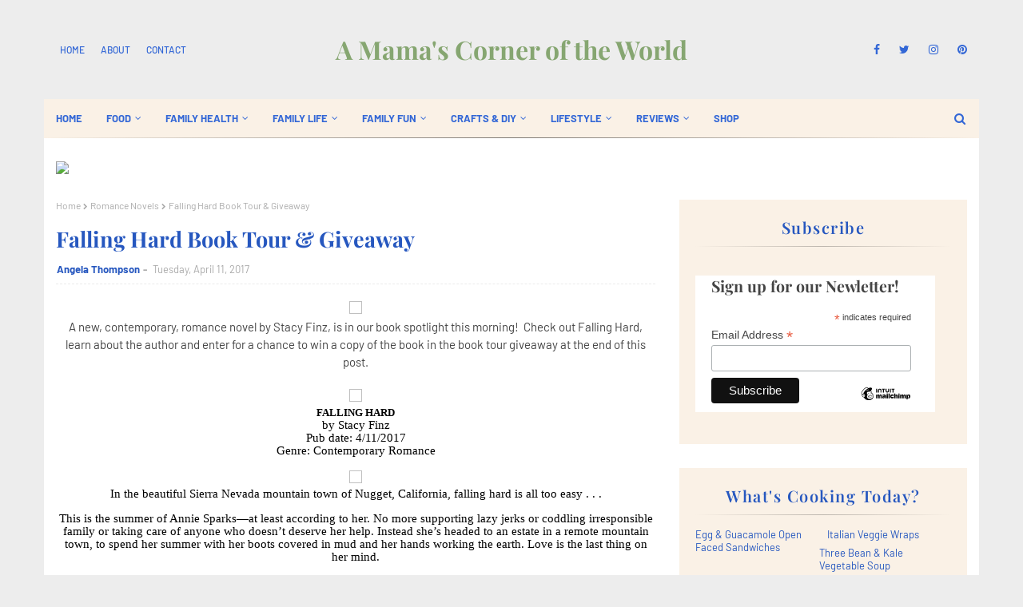

--- FILE ---
content_type: text/javascript; charset=UTF-8
request_url: https://www.amamascorneroftheworld.com/feeds/posts/default/-/Book%20Spotlights?alt=json-in-script&max-results=3&callback=jQuery11240062480957796969605_1769121805957&_=1769121805958
body_size: 16299
content:
// API callback
jQuery11240062480957796969605_1769121805957({"version":"1.0","encoding":"UTF-8","feed":{"xmlns":"http://www.w3.org/2005/Atom","xmlns$openSearch":"http://a9.com/-/spec/opensearchrss/1.0/","xmlns$blogger":"http://schemas.google.com/blogger/2008","xmlns$georss":"http://www.georss.org/georss","xmlns$gd":"http://schemas.google.com/g/2005","xmlns$thr":"http://purl.org/syndication/thread/1.0","id":{"$t":"tag:blogger.com,1999:blog-1734632718794987302"},"updated":{"$t":"2026-01-22T13:02:07.037-05:00"},"category":[{"term":"Book Tours"},{"term":"Giveaways"},{"term":"Book Spotlights"},{"term":"Books"},{"term":"Moms Corner"},{"term":"Book Reviews"},{"term":"Dads Corner"},{"term":"In the Kitchen"},{"term":"Around the House"},{"term":"Lifestyle"},{"term":"Romance"},{"term":"Fantasy"},{"term":"Health and Wellness"},{"term":"Family Health"},{"term":"Parenting"},{"term":"Entertainment"},{"term":"Kiddie Corner"},{"term":"Family Life"},{"term":"Money"},{"term":"Family Travel"},{"term":"Thrillers"},{"term":"Mystery"},{"term":"Family Fun"},{"term":"Paranormal Romance"},{"term":"Home Improvement"},{"term":"Young Adult Books"},{"term":"Science Fiction"},{"term":"Musings from Our Corner to Yours"},{"term":"Wordless Wednesday"},{"term":"Teen Corner"},{"term":"Food"},{"term":"Around the U.S."},{"term":"DIY"},{"term":"Romance Novels"},{"term":"Childrens Books"},{"term":"Health"},{"term":"Breakfast"},{"term":"Contemporary Romance"},{"term":"Suspense"},{"term":"Education"},{"term":"Tween Corner"},{"term":"Home Maintenance"},{"term":"Main Dishes"},{"term":"Childrens Book Review"},{"term":"Contemporary Fiction"},{"term":"Pets"},{"term":"Holidays"},{"term":"Home and Garden"},{"term":"Self Help"},{"term":"Meat and Seafood Recipes"},{"term":"Paranormal"},{"term":"Blog Hops"},{"term":"Book Blasts"},{"term":"Cooking with Kids"},{"term":"Small Business Tips"},{"term":"Babies and Toddlers"},{"term":"Healthy Eating"},{"term":"Urban Fantasy"},{"term":"Reviews"},{"term":"Travel"},{"term":"Around the Midwest"},{"term":"Kitchen Product and Food Reviews"},{"term":"Quick \u0026 Easy Recipes"},{"term":"Around Ohio"},{"term":"Linky"},{"term":"Romantic Suspense"},{"term":"Horror"},{"term":"Decorating and Design"},{"term":"Desserts"},{"term":"Around the World"},{"term":"Historical Fiction"},{"term":"Historical Romance"},{"term":"Restaurant Reviews"},{"term":"Work Life"},{"term":"Entrepreneurs"},{"term":"Meatless Recipes"},{"term":"NonFiction"},{"term":"Money Saving Ideas"},{"term":"DIY Projects"},{"term":"Epic Fantasy"},{"term":"Life Skills"},{"term":"Memoirs"},{"term":"Party Planning"},{"term":"Family Travel Tips and Tricks"},{"term":"Mama's Motivation"},{"term":"Mom Time"},{"term":"Women's Health"},{"term":"Cozy Mystery"},{"term":"Work At Home"},{"term":"Faith"},{"term":"Guest Posts"},{"term":"Moving"},{"term":"Book Promo"},{"term":"Christmas"},{"term":"Meatless Monday"},{"term":"Mental Health"},{"term":"Blogging from A to Z Challenge"},{"term":"Green Living"},{"term":"Slow Cooker and Make Ahead Recipes"},{"term":"Diet and Fitness"},{"term":"Gardening and Outdoors"},{"term":"Kitchen Tips and Info"},{"term":"Social Good"},{"term":"Dystopian"},{"term":"Dogs"},{"term":"Inspirational"},{"term":"Safety"},{"term":"#MondayMotivation"},{"term":"Around Columbus"},{"term":"New Year's Resolutions"},{"term":"Storage and Organization"},{"term":"Beauty"},{"term":"Book Corner"},{"term":"Supernatural"},{"term":"Action and Adventure"},{"term":"Health and Fitness Product Reviews"},{"term":"Gift Giving"},{"term":"Book Release News"},{"term":"Crime Drama"},{"term":"Grilling"},{"term":"Technology"},{"term":"Womens Fiction"},{"term":"Young Adult Book Reviews"},{"term":"Appetizers Sides and Salads"},{"term":"Around Town"},{"term":"Book Blast"},{"term":"Dark Fantasy"},{"term":"Shopping"},{"term":"Back to School"},{"term":"Couple Time"},{"term":"Crafts"},{"term":"Lunch"},{"term":"Book Excerpt"},{"term":"Christian"},{"term":"Christian Living"},{"term":"Learning Activities"},{"term":"Men's Health"},{"term":"Book Release Day"},{"term":"Business"},{"term":"Coming of Age"},{"term":"Fashion"},{"term":"Home Based Business"},{"term":"Humor"},{"term":"Middle Grade Fiction"},{"term":"Summer"},{"term":"Beauty Product Reviews"},{"term":"Environment"},{"term":"Fall Happenings"},{"term":"Leftover Recipes"},{"term":"Romantic Comedies"},{"term":"Blogging from A to Z Challenge '13"},{"term":"Money Making Ideas"},{"term":"Movie Reviews"},{"term":"Psychological Thrillers"},{"term":"Relationships"},{"term":"Anthology"},{"term":"Book Release"},{"term":"Career"},{"term":"Halloween"},{"term":"Holiday Gift Guide"},{"term":"Reading Corner"},{"term":"Self Care"},{"term":"Valentine's Day"},{"term":"Easter"},{"term":"Morning Motivation"},{"term":"Preschool"},{"term":"Roadtrips"},{"term":"Short Stories"},{"term":"Soups and Stews"},{"term":"Author Spotlights"},{"term":"Cats"},{"term":"Contests"},{"term":"Gift Guides"},{"term":"Motivation"},{"term":"Snacks"},{"term":"Summer Fun"},{"term":"Winter"},{"term":"Writing"},{"term":"2017 Holiday Idea Calendar"},{"term":"Household Product Reviews"},{"term":"Motivational"},{"term":"Movies"},{"term":"Scenic Travel"},{"term":"Small Business"},{"term":"Summer Learning"},{"term":"Appetizer Recipes"},{"term":"Biographies"},{"term":"Book Blitz"},{"term":"Budgeting"},{"term":"Buying a House"},{"term":"Chick Lit"},{"term":"Cleaning"},{"term":"College"},{"term":"Finances"},{"term":"Fitness"},{"term":"Cover Reveal"},{"term":"Gift Ideas"},{"term":"Gifted Education"},{"term":"Home"},{"term":"Monday Motivation"},{"term":"Restaurants"},{"term":"Side Dish Recipes"},{"term":"Baby Corner"},{"term":"Comfort Food"},{"term":"Dental Health"},{"term":"Diet"},{"term":"Family Life Product Review"},{"term":"Giveaway"},{"term":"Goals"},{"term":"Labor Day"},{"term":"Memorial Day"},{"term":"Motivational Quotes"},{"term":"New Moms"},{"term":"Salad Recipes"},{"term":"Super Bowl Party"},{"term":"Time Travel"},{"term":"#AtoZChallenge"},{"term":"Baking"},{"term":"Book  Tours"},{"term":"Christian Fiction"},{"term":"Couple Travel"},{"term":"Do it Yourself Projects"},{"term":"Food Gifts"},{"term":"Free Books"},{"term":"Holiday Idea Calendar"},{"term":"Novellas"},{"term":"Pregnancy"},{"term":"Space Opera"},{"term":"Vegetarian"},{"term":"Action Board"},{"term":"Adult Fiction"},{"term":"Around the West"},{"term":"Babies \u0026 Toddlers"},{"term":"Features"},{"term":"Historical Fantasy"},{"term":"Music"},{"term":"New Year's"},{"term":"Thanksgiving"},{"term":"Toys and Games"},{"term":"Around the South"},{"term":"AudioBooks"},{"term":"Blogging"},{"term":"Book Releases"},{"term":"Brunch"},{"term":"Divorce"},{"term":"Drama"},{"term":"E Learning"},{"term":"Empty Nest"},{"term":"Flowers and Gifts"},{"term":"Health and Fitness"},{"term":"Music Reviews"},{"term":"New York"},{"term":"Party Food"},{"term":"Poetry"},{"term":"Romantic Fantasy"},{"term":"Skin Care"},{"term":"Sleep"},{"term":"Stay at Home Mom"},{"term":"Success"},{"term":"Summer Reading"},{"term":"Thriller"},{"term":"After School Snacks"},{"term":"Author Interviews"},{"term":"Book Sales"},{"term":"Cookbook Reviews"},{"term":"Crafts \u0026 DIY"},{"term":"Fall"},{"term":"Family Movies"},{"term":"Family Travel Product Reviews"},{"term":"Fiction"},{"term":"Guest Post"},{"term":"North Carolina"},{"term":"Romantic Thrillers"},{"term":"STEM"},{"term":"Science"},{"term":"Self Improvement"},{"term":"Side Dishes"},{"term":"Spring"},{"term":"Steampunk"},{"term":"Stress"},{"term":"Summer Learning Series"},{"term":"Tweens \u0026 Teens"},{"term":"Wedding Planning"},{"term":"10 Minute Recipes"},{"term":"A Place a Day in May"},{"term":"Aging"},{"term":"Audio Book Reviews"},{"term":"Autobiography"},{"term":"Baby Showers"},{"term":"Blogging from A to Z Challenge 2025"},{"term":"Book Sale"},{"term":"Cake Ideas"},{"term":"Camping"},{"term":"Cancer"},{"term":"Casseroles"},{"term":"Cyberpunk"},{"term":"Dark Romance"},{"term":"Dining in the Midwest"},{"term":"Drug and Alcohol Addiction"},{"term":"Easter Gifts"},{"term":"Emergency Preparedness"},{"term":"Entertaining"},{"term":"Erotica"},{"term":"Ethnic Food"},{"term":"Exercise"},{"term":"Eye Care"},{"term":"Fashion Trends"},{"term":"Growth"},{"term":"History"},{"term":"Hotel Reviews"},{"term":"Household Tips and Tricks"},{"term":"Pet Product Reviews"},{"term":"Real Estate"},{"term":"Selling a House"},{"term":"St. Patrick's Day"},{"term":"Technothriller"},{"term":"Teens"},{"term":"Time Management"},{"term":"Travel in the South"},{"term":"Vision Board"},{"term":"Weight Loss"},{"term":"Word of the Year"},{"term":"5-Minute Recipes"},{"term":"App Reviews"},{"term":"Birthday Party Ideas"},{"term":"Breads and Muffins"},{"term":"Bucket List"},{"term":"Candy"},{"term":"Chicago"},{"term":"Cookbooks"},{"term":"Cookies"},{"term":"Coupons and Discounts"},{"term":"Dark Poetry"},{"term":"Debt"},{"term":"Dessert"},{"term":"Gratitude"},{"term":"Homework"},{"term":"Linkups"},{"term":"Literary Fiction"},{"term":"Marketing"},{"term":"New Baby"},{"term":"Pet Health"},{"term":"Picture Books"},{"term":"Political Thrillers"},{"term":"Psychological Romance"},{"term":"Retail Business Tips"},{"term":"STEAM"},{"term":"Social Networking"},{"term":"Spring Cleaning"},{"term":"Weekly Menu"},{"term":"Western Romance"},{"term":"Westerns"},{"term":"bloghops"},{"term":"4th of July"},{"term":"Adoption"},{"term":"Alternative Medicine"},{"term":"Around the Northeast"},{"term":"Asthma"},{"term":"Biography"},{"term":"Birds"},{"term":"Book Tours Giveaways"},{"term":"Canada"},{"term":"Car Repair"},{"term":"Colorado"},{"term":"Comedy"},{"term":"Communication"},{"term":"Cooking"},{"term":"Country Music"},{"term":"Crafts With Kids"},{"term":"Cyber Thrillers"},{"term":"Devotional"},{"term":"Dining Out"},{"term":"Downsizing"},{"term":"Drink Recipes"},{"term":"Drinks and Beverages"},{"term":"Elderly"},{"term":"Essays"},{"term":"Fall Reading List"},{"term":"Fall Travel"},{"term":"Fantasy Romance"},{"term":"Father's Day"},{"term":"Foraging"},{"term":"Fruits and Vegetables"},{"term":"Futuristic Drama"},{"term":"Gifts for Girls"},{"term":"Global Team of 200"},{"term":"Grocery Shopping"},{"term":"Hair Care"},{"term":"Health Eating"},{"term":"Health Hacks"},{"term":"Hiking"},{"term":"Historical Mystery"},{"term":"Home Office"},{"term":"Hosting"},{"term":"In the News"},{"term":"Inspiration"},{"term":"Insurance"},{"term":"Laundry"},{"term":"Low Carb"},{"term":"Math"},{"term":"Meal Plans"},{"term":"Medical Thrillers"},{"term":"Mens Fashion"},{"term":"Menu"},{"term":"Military Fiction"},{"term":"Mindfulness"},{"term":"Minneapolis"},{"term":"Mother's Day"},{"term":"Mystical"},{"term":"Natural Health"},{"term":"Outdoor Kitchen"},{"term":"Pest Control"},{"term":"Photography"},{"term":"Pizza"},{"term":"Plumbing"},{"term":"Pool Safety"},{"term":"Potluck Dishes"},{"term":"Product Reviews"},{"term":"Psychological Suspense"},{"term":"Sales and Marketing"},{"term":"Sandwiches"},{"term":"Satire"},{"term":"Seafood"},{"term":"Special Needs"},{"term":"Spirituality"},{"term":"Summer Reading List"},{"term":"Teaching"},{"term":"Travel Guides"},{"term":"Travel in the Midwest"},{"term":"True Crime"},{"term":"Urban Drama"},{"term":"Veterans"},{"term":"Volunteering"},{"term":"Wedding Party"},{"term":"Weddings"},{"term":"Workplace Safety"},{"term":"Writing Resources"},{"term":"Writing Tips and Tricks"},{"term":"e-courses"},{"term":"post apocalyptic"},{"term":"#365Project"},{"term":"#ParmCrack"},{"term":"1970's"},{"term":"2022 Holiday Idea Calendar"},{"term":"911"},{"term":"Acting"},{"term":"Allergies"},{"term":"Alzheimers"},{"term":"Anniversary Celebrations"},{"term":"Apples"},{"term":"Art Journals"},{"term":"Australia"},{"term":"Author Guest Posts"},{"term":"Baby Clothes"},{"term":"Beach Weddings"},{"term":"Birthday Cakes"},{"term":"Black History Month"},{"term":"Blogs Series"},{"term":"Blue Light"},{"term":"Book Bloggers"},{"term":"Book Collections"},{"term":"Book News"},{"term":"Book Spot"},{"term":"Breastfeeding"},{"term":"Broadway"},{"term":"Broiling"},{"term":"Bullying"},{"term":"Cancer Awareness"},{"term":"Cat Rescue"},{"term":"Challenges and Contests"},{"term":"Cheese"},{"term":"Chemotherapy"},{"term":"Childproofing"},{"term":"Christian Fantasy"},{"term":"Chronic Illness"},{"term":"Cinco de Mayo"},{"term":"Civil Rights"},{"term":"Cleveland"},{"term":"Cocktails"},{"term":"Contest\/Giveaway Rules"},{"term":"Copycat Recipes"},{"term":"Cosmic Fantasy"},{"term":"Cruises"},{"term":"Cupcakes"},{"term":"Daily Devotionals"},{"term":"Date Ideas"},{"term":"Date Night"},{"term":"Death and Dying"},{"term":"Depression"},{"term":"Dining in the South"},{"term":"Dips and Spreads"},{"term":"Disney"},{"term":"Documentaries"},{"term":"Dress Reviews"},{"term":"Driving"},{"term":"Drug Testing"},{"term":"Earth Day"},{"term":"Espionage"},{"term":"Extra Curricular activities"},{"term":"Fables"},{"term":"Facebook Party"},{"term":"Fairy Tales"},{"term":"Farming"},{"term":"First Aid"},{"term":"Flooding"},{"term":"Florida"},{"term":"Football Party"},{"term":"France"},{"term":"Fundraisers"},{"term":"Gadgets"},{"term":"Game Reviews"},{"term":"Girls Night"},{"term":"Groundhog Day"},{"term":"Halloween Costumes"},{"term":"Haunted Travel"},{"term":"Hearing"},{"term":"Historical Biography"},{"term":"Hocking Hills"},{"term":"Homecoming"},{"term":"Hostess Gifts"},{"term":"How To Books"},{"term":"Hunting"},{"term":"Hurricane Katrina"},{"term":"Immigration"},{"term":"Impulse Buying"},{"term":"Infographics"},{"term":"Investing"},{"term":"Jewelry"},{"term":"Jobs"},{"term":"Journals"},{"term":"Kid Friendly Meals"},{"term":"Kindness"},{"term":"Landscaping"},{"term":"Large Group Travel"},{"term":"Leadership"},{"term":"Lighting"},{"term":"Living Historical Farms"},{"term":"Love"},{"term":"Lunch Date"},{"term":"Luxury"},{"term":"Magazine Reviews"},{"term":"Magical Realism"},{"term":"Maintenance"},{"term":"Mallorca"},{"term":"Mardi Gras"},{"term":"Marriage"},{"term":"Maternity Leave"},{"term":"Meal Prep"},{"term":"Mens Health"},{"term":"Menu Planning"},{"term":"Metaphysical"},{"term":"Mexican recipes"},{"term":"Michigan"},{"term":"Middle America"},{"term":"Milestones"},{"term":"Minimalism"},{"term":"Mother's Day Gifts"},{"term":"Movie Releases"},{"term":"Movie Spotlights"},{"term":"Musicals"},{"term":"Mythology"},{"term":"NYC"},{"term":"National Apple Month"},{"term":"National Chocolate Cupcake Day"},{"term":"National Oreo Day"},{"term":"Natural Disasters"},{"term":"Nature"},{"term":"New Orleans"},{"term":"October"},{"term":"Online Shopping"},{"term":"Paper Clutter"},{"term":"Paris"},{"term":"Party Invitations"},{"term":"Personal Growth"},{"term":"Pet Adoption"},{"term":"Philippines"},{"term":"Pies"},{"term":"Politics"},{"term":"Potty Training"},{"term":"Professional Development"},{"term":"Prom"},{"term":"Quick Breads"},{"term":"Recipe RoundUps"},{"term":"Regency Romance Novels"},{"term":"Release Blitz"},{"term":"Religious Fiction"},{"term":"Rest"},{"term":"Running"},{"term":"Scholarships"},{"term":"Screenplays"},{"term":"Self Employed"},{"term":"Semi-Homemade"},{"term":"Seniors"},{"term":"September 11"},{"term":"Sewing"},{"term":"Single Family Income"},{"term":"Social"},{"term":"Social Studies"},{"term":"Spices and Rubs"},{"term":"Starting A Business"},{"term":"Street Food"},{"term":"Superstitions"},{"term":"Supplements"},{"term":"Tailgating Recipes"},{"term":"Talent"},{"term":"Test Prep Resources"},{"term":"Thai Food"},{"term":"The Great Lakes"},{"term":"Theater"},{"term":"Tourist Attractions"},{"term":"Unemployment"},{"term":"Urban"},{"term":"WWII"},{"term":"Washington DC"},{"term":"Website Design"},{"term":"Winners"},{"term":"Winnie the Pooh Day"},{"term":"Women's Fiction"},{"term":"Women's History Month"},{"term":"Wood Flooring"},{"term":"post apocalytic"}],"title":{"type":"text","$t":"A Mama's Corner of the World"},"subtitle":{"type":"html","$t":"Living Life in One Busy Corner of the World"},"link":[{"rel":"http://schemas.google.com/g/2005#feed","type":"application/atom+xml","href":"https:\/\/www.amamascorneroftheworld.com\/feeds\/posts\/default"},{"rel":"self","type":"application/atom+xml","href":"https:\/\/www.blogger.com\/feeds\/1734632718794987302\/posts\/default\/-\/Book+Spotlights?alt=json-in-script\u0026max-results=3"},{"rel":"alternate","type":"text/html","href":"https:\/\/www.amamascorneroftheworld.com\/search\/label\/Book%20Spotlights"},{"rel":"hub","href":"http://pubsubhubbub.appspot.com/"},{"rel":"next","type":"application/atom+xml","href":"https:\/\/www.blogger.com\/feeds\/1734632718794987302\/posts\/default\/-\/Book+Spotlights\/-\/Book+Spotlights?alt=json-in-script\u0026start-index=4\u0026max-results=3"}],"author":[{"name":{"$t":"Unknown"},"email":{"$t":"noreply@blogger.com"},"gd$image":{"rel":"http://schemas.google.com/g/2005#thumbnail","width":"16","height":"16","src":"https:\/\/img1.blogblog.com\/img\/b16-rounded.gif"}}],"generator":{"version":"7.00","uri":"http://www.blogger.com","$t":"Blogger"},"openSearch$totalResults":{"$t":"1411"},"openSearch$startIndex":{"$t":"1"},"openSearch$itemsPerPage":{"$t":"3"},"entry":[{"id":{"$t":"tag:blogger.com,1999:blog-1734632718794987302.post-1089261156356507926"},"published":{"$t":"2025-06-27T13:30:00.001-04:00"},"updated":{"$t":"2025-06-27T13:53:56.233-04:00"},"category":[{"scheme":"http://www.blogger.com/atom/ns#","term":"Book Spotlights"},{"scheme":"http://www.blogger.com/atom/ns#","term":"Childrens Books"},{"scheme":"http://www.blogger.com/atom/ns#","term":"Education"},{"scheme":"http://www.blogger.com/atom/ns#","term":"STEM"},{"scheme":"http://www.blogger.com/atom/ns#","term":"Tweens \u0026 Teens"}],"title":{"type":"text","$t":"Children's Book Spotlight: Magical Elements of the Periodic Table Presented By The Alchemical Wizards Book 2 by Sybrina Durant"},"content":{"type":"html","$t":"\u003Cp\u003EI love finding children's books to share — especially educational ones that make STEM learning a little more engaging for readers. Today, I have a fun, chemistry-themed book geared toward middle-grade and even high-school fantasy lovers! Learn about Magical Elements of the Periodic Table Presented By The Alchemical Wizards Book 2 from author Sybrina Durant.\u0026nbsp;\u003C\/p\u003E\u003Cp\u003E\u003C\/p\u003E\u003Cdiv class=\"separator\" style=\"clear: both; text-align: center;\"\u003E\u003Ca href=\"https:\/\/blogger.googleusercontent.com\/img\/b\/R29vZ2xl\/AVvXsEijik9u6qJzheF_hdz-qJ-qzRqHxT3c67xb_sOO2hZwKG__nHYWQRuK0cnXaN2B-1EGQzgnimhReUX8y6yLSuwRR3FGKuOme6ydYEIu6TvxzVDqJlc4Pq2FH1EcTftA8b49EmzbxPV_fT9Eo3xyBFAvj8ry4m3Oaj2Uk4khSE9zsR6jmdH7yLe5_LAE_Fg\/s1080\/Magical%20Elements%20of%20the%20Periodic%20Table%20Mock%20UP%20.png\" style=\"margin-left: 1em; margin-right: 1em;\"\u003E\u003Cimg border=\"0\" data-original-height=\"1080\" data-original-width=\"1080\" height=\"640\" src=\"https:\/\/blogger.googleusercontent.com\/img\/b\/R29vZ2xl\/AVvXsEijik9u6qJzheF_hdz-qJ-qzRqHxT3c67xb_sOO2hZwKG__nHYWQRuK0cnXaN2B-1EGQzgnimhReUX8y6yLSuwRR3FGKuOme6ydYEIu6TvxzVDqJlc4Pq2FH1EcTftA8b49EmzbxPV_fT9Eo3xyBFAvj8ry4m3Oaj2Uk4khSE9zsR6jmdH7yLe5_LAE_Fg\/w640-h640\/Magical%20Elements%20of%20the%20Periodic%20Table%20Mock%20UP%20.png\" width=\"640\" \/\u003E\u003C\/a\u003E\u003C\/div\u003E\u003Cp\u003E\u003C\/p\u003E\u003Cdiv style=\"text-align: center;\"\u003EGenre: Children's Chemistry Books; General Chemistry \u0026amp; Reference\u0026nbsp;\u003C\/div\u003E\u003Cdiv style=\"text-align: center;\"\u003EPublication date ‏ : ‎ May 2, 2025\u0026nbsp;\u003C\/div\u003E\u003Cdiv style=\"text-align: center;\"\u003EPrint length ‏ : ‎ 47 pages\u003C\/div\u003E\u003Cdiv style=\"text-align: center;\"\u003EReading age ‏ : ‎ 10 - 18 years\u003C\/div\u003E\u003Cdiv style=\"text-align: center;\"\u003E\u0026nbsp;\u003C\/div\u003E\u003Cdiv style=\"text-align: center;\"\u003E\u003Cdiv class=\"separator\" style=\"clear: both; text-align: center;\"\u003E\u003Ca href=\"https:\/\/blogger.googleusercontent.com\/img\/b\/R29vZ2xl\/AVvXsEisuNgrUCS5r4Svp_P8kz87sHjZsMQR5fbpWOsvZ-W2phZBXoZXU0frTLkZSdPT0Fjde2fsXz0og0u3nGByHHme0Ge7-E6Nm7i20sg3Cun2sk_mCVEN2Ai1dxu10bR1FvFjOCQdlQUOiEcdXkRnSNUzDesQ0IqbnEzbdgDQD9vVKamf5HFLyDRRt4J6bPM\/s1500\/magical%20elements%20book%20cover.jpg\" style=\"margin-left: 1em; margin-right: 1em;\"\u003E\u003Cimg border=\"0\" data-original-height=\"1500\" data-original-width=\"1159\" height=\"640\" src=\"https:\/\/blogger.googleusercontent.com\/img\/b\/R29vZ2xl\/AVvXsEisuNgrUCS5r4Svp_P8kz87sHjZsMQR5fbpWOsvZ-W2phZBXoZXU0frTLkZSdPT0Fjde2fsXz0og0u3nGByHHme0Ge7-E6Nm7i20sg3Cun2sk_mCVEN2Ai1dxu10bR1FvFjOCQdlQUOiEcdXkRnSNUzDesQ0IqbnEzbdgDQD9vVKamf5HFLyDRRt4J6bPM\/w494-h640\/magical%20elements%20book%20cover.jpg\" width=\"494\" \/\u003E\u003C\/a\u003E\u003C\/div\u003E\u003C\/div\u003E\u003Cdiv style=\"text-align: center;\"\u003E\u003Cp class=\"MsoNormal\" style=\"background-color: white; color: #2e2e2e; font-family: \u0026quot;Open Sans\u0026quot;, sans-serif; font-size: 14px; margin: 0px; padding: 0px; text-align: center;\"\u003E\u003Cb\u003E\u003Cspan style=\"font-family: garamond, serif; margin: 0px; padding: 0px;\"\u003E\u0026nbsp;\u003C\/span\u003E\u003C\/b\u003E\u003C\/p\u003E\u003Cp class=\"MsoNormal\" style=\"background-color: white; color: #2e2e2e; font-family: \u0026quot;Open Sans\u0026quot;, sans-serif; font-size: 14px; margin: 0px; padding: 0px; text-align: center;\"\u003E\u003Cb\u003E\u003Cspan style=\"font-family: garamond, serif; margin: 0px; padding: 0px;\"\u003EMany of our posts contain affiliate links.\u003C\/span\u003E\u003C\/b\u003E\u003C\/p\u003E\u003Cdiv style=\"background-color: white; color: #2e2e2e; font-family: \u0026quot;Open Sans\u0026quot;, sans-serif; font-size: 14px; margin: 0px; padding: 0px; text-align: center;\"\u003E\u003Cspan style=\"margin: 0px; padding: 0px;\"\u003E\u003Cspan face=\"\u0026quot;calibri\u0026quot;, sans-serif\" style=\"margin: 0px; padding: 0px;\"\u003E\u003Cb\u003E\u003Cspan style=\"font-family: garamond, serif; margin: 0px; padding: 0px;\"\u003EShould you purchase a book via our links--we may receive slight compensation from an\u003C\/span\u003E\u003C\/b\u003E\u003C\/span\u003E\u003C\/span\u003E\u003Cbr \/\u003E\u003Cspan style=\"margin: 0px; padding: 0px;\"\u003E\u003Cspan face=\"\u0026quot;calibri\u0026quot;, sans-serif\" style=\"margin: 0px; padding: 0px;\"\u003E\u003Cb\u003E\u003Cspan style=\"font-family: garamond, serif; margin: 0px; padding: 0px;\"\u003Eaffiliate partner.\u0026nbsp;\u003C\/span\u003E\u003C\/b\u003E\u003C\/span\u003E\u003C\/span\u003E\u003C\/div\u003E\u003Cp class=\"MsoNormal\" style=\"background-color: white; color: #2e2e2e; font-family: \u0026quot;Open Sans\u0026quot;, sans-serif; font-size: 14px; margin: 0px; padding: 0px; text-align: center;\"\u003E\u003C\/p\u003E\u003Cdiv style=\"background-color: white; color: #2e2e2e; font-family: \u0026quot;Open Sans\u0026quot;, sans-serif; font-size: 14px; margin: 0px; padding: 0px; text-align: center;\"\u003E\u003Cspan style=\"color: #134f5c; margin: 0px; padding: 0px;\"\u003E\u003Cbr \/\u003E\u003C\/span\u003E\u003C\/div\u003E\u003Cp class=\"MsoNormal\" style=\"background-color: white; color: #2e2e2e; font-family: \u0026quot;Open Sans\u0026quot;, sans-serif; font-size: 14px; margin: 0px; padding: 0px; text-align: justify;\"\u003E\u003Cspan style=\"font-family: Garamond, serif; font-size: 14pt; line-height: 19.9733px; margin: 0px; padding: 0px;\"\u003E\u003C\/span\u003E\u003C\/p\u003E\u003Cdiv style=\"background-color: white; color: #2e2e2e; font-family: \u0026quot;Open Sans\u0026quot;, sans-serif; font-size: 14px; margin: 0px; padding: 0px; text-align: center;\"\u003E\u003Cbr \/\u003E\u003C\/div\u003E\u003Cdiv style=\"background-color: white; font-family: \u0026quot;Open Sans\u0026quot;, sans-serif; font-size: 14px; margin: 0px; padding: 0px; text-align: center;\"\u003E\u003Cspan style=\"font-family: garamond, serif; font-size: 14pt; margin: 0px; padding: 0px;\"\u003E\u003Cspan style=\"font-size: 14pt; margin: 0px; padding: 0px;\"\u003E\u003Cspan face=\"\u0026quot;calibri\u0026quot;, sans-serif\" style=\"margin: 0px; padding: 0px;\"\u003E\u003Cspan face=\"\u0026quot;calibri\u0026quot;, sans-serif\" style=\"margin: 0px; padding: 0px;\"\u003E\u003Cspan face=\"\u0026quot;calibri\u0026quot;, sans-serif\" style=\"margin: 0px; padding: 0px;\"\u003E\u003Cspan style=\"margin: 0px; padding: 0px;\"\u003E\u003Cspan style=\"font-family: papyrus; font-size: 28pt; line-height: 39.9467px; margin: 0px; padding: 0px;\"\u003E\u003Cspan style=\"color: #134f5c;\"\u003E\u003Cb\u003Eabout the book\u003C\/b\u003E\u003C\/span\u003E\u003C\/span\u003E\u003C\/span\u003E\u003C\/span\u003E\u003C\/span\u003E\u003C\/span\u003E\u003C\/span\u003E\u003C\/span\u003E\u003C\/div\u003E\u0026nbsp;\u003C\/div\u003E\u003Cdiv style=\"text-align: center;\"\u003EFirst, there were unicorns and dragons! Then, wizards. Now, MORE WIZARDS!\u003C\/div\u003E\u003Cp\u003EKids\n love magical things and the periodic table is full of them. In this \nunique book, Alchemical Wizards, present 21 Magical Elements of the \nPeriodic Table to fantasy science lovers. Just like in the wizard book \n1, each of these wizards have a magical staff infused with the powers of\n the element they represent. There are no more perfect groups than \nunicorns, dragons and wizards to familiarize young minds with elements \nfrom the Periodic Table. Their theme is “No Metal, No Magic. . .and No \nTechnology”.\u003Cbr \/\u003E\u003Cbr \/\u003EIn this book, Arkyn starts out by introducing the \nvery scary element, Arsenic on his element page. Twenty more elementals \npresent scientific facts and other fun information about the elements \nthey represent on their pages. In all, readers will get some great \ninsight into the properties of these elements from the periodic table. \nEach page is full of amazing facts and tons of fun. This book will help \ntweens, teens and anyone else quickly absorb the elements of the \nperiodic table.\u0026nbsp;\u003C\/p\u003E\u003Cp style=\"text-align: center;\"\u003E\u003Cspan style=\"font-family: garamond, serif; font-size: 14pt; margin: 0px; padding: 0px;\"\u003E\u003Cspan style=\"font-size: 14pt; margin: 0px; padding: 0px;\"\u003E\u003Cspan face=\"\u0026quot;calibri\u0026quot;, sans-serif\" style=\"margin: 0px; padding: 0px;\"\u003E\u003Cspan face=\"\u0026quot;calibri\u0026quot;, sans-serif\" style=\"margin: 0px; padding: 0px;\"\u003E\u003Cspan face=\"\u0026quot;calibri\u0026quot;, sans-serif\" style=\"margin: 0px; padding: 0px;\"\u003E\u003Cspan style=\"margin: 0px; padding: 0px;\"\u003E\u003Cspan style=\"font-family: papyrus; font-size: 28pt; line-height: 39.9467px; margin: 0px; padding: 0px;\"\u003E\u003Cspan style=\"color: #134f5c;\"\u003Ebuy the book\u003C\/span\u003E\u003C\/span\u003E\u003C\/span\u003E\u003C\/span\u003E\u003C\/span\u003E\u003C\/span\u003E\u003C\/span\u003E\u003C\/span\u003E\u003C\/p\u003E\u003Cdiv style=\"text-align: center;\"\u003E\u003Cspan style=\"font-size: medium;\"\u003E\u003Cb\u003E\u003Ca href=\"https:\/\/amzn.to\/445b9Hd\" rel=\"nofollow\"\u003Eamazon\u003C\/a\u003E\u003C\/b\u003E\u003C\/span\u003E\u003C\/div\u003E\u003Cdiv style=\"text-align: center;\"\u003E\u003Cspan style=\"font-size: medium;\"\u003E\u003Cb\u003E\u003Ca href=\"https:\/\/www.barnesandnoble.com\/w\/magical-elements-of-the-periodic-table-presented-by-the-alchemical-wizards-book-2-sybrina-durant\/1147444740\" rel=\"nofollow\"\u003Ebarnes \u0026amp; noble\u0026nbsp;\u003C\/a\u003E\u003C\/b\u003E\u003C\/span\u003E\u003C\/div\u003E\u003Cdiv style=\"text-align: center;\"\u003E\u003Cspan style=\"font-size: medium;\"\u003E\u003Cb\u003E\u0026nbsp;\u003C\/b\u003E\u003C\/span\u003E\u003C\/div\u003E\u003Cp style=\"text-align: center;\"\u003E\u0026nbsp;\u003Cspan style=\"font-family: garamond, serif; font-size: 14pt; margin: 0px; padding: 0px;\"\u003E\u003Cspan style=\"font-size: 14pt; margin: 0px; padding: 0px;\"\u003E\u003Cspan face=\"\u0026quot;calibri\u0026quot;, sans-serif\" style=\"margin: 0px; padding: 0px;\"\u003E\u003Cspan face=\"\u0026quot;calibri\u0026quot;, sans-serif\" style=\"margin: 0px; padding: 0px;\"\u003E\u003Cspan face=\"\u0026quot;calibri\u0026quot;, sans-serif\" style=\"margin: 0px; padding: 0px;\"\u003E\u003Cspan style=\"margin: 0px; padding: 0px;\"\u003E\u003Cspan style=\"font-family: papyrus; font-size: 28pt; line-height: 39.9467px; margin: 0px; padding: 0px;\"\u003E\u003Cspan style=\"color: #134f5c;\"\u003Econnect with the author\u003C\/span\u003E\u003C\/span\u003E\u003C\/span\u003E\u003C\/span\u003E\u003C\/span\u003E\u003C\/span\u003E\u003C\/span\u003E\u003C\/span\u003E\u003C\/p\u003E\u003Cdiv style=\"text-align: center;\"\u003E\u003Cdiv style=\"text-align: center;\"\u003E\u003Cspan style=\"font-size: medium;\"\u003E\u003Cb\u003E\u003Ca href=\"https:\/\/magicalptelements.com\/mw2pt\/ \" rel=\"nofollow\"\u003Ewebsite\u003C\/a\u003E\u003C\/b\u003E\u003C\/span\u003E\u003C\/div\u003E\u003Cdiv style=\"text-align: center;\"\u003E\u003Cspan style=\"font-size: medium;\"\u003E\u003Cb\u003E\u003Ca href=\"https:\/\/www.facebook.com\/profile.php?id=61568976717775\" rel=\"nofollow\"\u003Efacebook\u003C\/a\u003E\u003C\/b\u003E\u003C\/span\u003E\u003C\/div\u003E\u003Cdiv style=\"text-align: center;\"\u003E\u003Cspan style=\"font-size: medium;\"\u003E\u003Cb\u003E\u0026nbsp;\u003C\/b\u003E\u003C\/span\u003E\u003C\/div\u003E\u003Cdiv style=\"text-align: center;\"\u003E\u003Cspan style=\"font-size: medium;\"\u003E\u003Cb\u003EBe sure to check out the \u003Cu\u003E\u003Ca href=\"https:\/\/magicalptelements.com\/mw2pt\/ \" rel=\"nofollow\"\u003Eauthor's website\u003C\/a\u003E\u003C\/u\u003E for more great books, book samples and more!\u003C\/b\u003E\u003C\/span\u003E\u003C\/div\u003E\u003Cdiv style=\"text-align: center;\"\u003E\u003Cspan style=\"font-size: medium;\"\u003E\u003Cb\u003E\u0026nbsp;\u0026nbsp;\u003C\/b\u003E\u003C\/span\u003E\u003C\/div\u003E\u003Cdiv style=\"text-align: center;\"\u003E\u003Cspan style=\"font-size: medium;\"\u003E\u003Cb\u003E\u003Cdiv class=\"separator\" style=\"clear: both; text-align: center;\"\u003E\u003Ca href=\"https:\/\/blogger.googleusercontent.com\/img\/b\/R29vZ2xl\/AVvXsEieFxfqw1s_GX2e9Voc9d7fI32afvWLwiaLv014QsVkKqKxT5nrgoWSL7KDimo74QEjvKhaGBXZc0psKF0-GKcFU1A00w2bGl7VPFKai1w6R54WsYJTOaHz1FrFiaF6SBJFqRqTWGbIuxO28X-KG3HvUdwrS7B1b_hIKs0Bajc1y9KiTCGROUzauWyINLA\/s1280\/Children's%20Book%20Weekly%20Feature.png\" style=\"margin-left: 1em; margin-right: 1em;\"\u003E\u003Cimg border=\"0\" data-original-height=\"720\" data-original-width=\"1280\" height=\"225\" src=\"https:\/\/blogger.googleusercontent.com\/img\/b\/R29vZ2xl\/AVvXsEieFxfqw1s_GX2e9Voc9d7fI32afvWLwiaLv014QsVkKqKxT5nrgoWSL7KDimo74QEjvKhaGBXZc0psKF0-GKcFU1A00w2bGl7VPFKai1w6R54WsYJTOaHz1FrFiaF6SBJFqRqTWGbIuxO28X-KG3HvUdwrS7B1b_hIKs0Bajc1y9KiTCGROUzauWyINLA\/w400-h225\/Children's%20Book%20Weekly%20Feature.png\" width=\"400\" \/\u003E\u003C\/a\u003E\u003C\/div\u003E\u003C\/b\u003E\u003C\/span\u003E\u003C\/div\u003E\u003C\/div\u003E"},"link":[{"rel":"replies","type":"application/atom+xml","href":"https:\/\/www.amamascorneroftheworld.com\/feeds\/1089261156356507926\/comments\/default","title":"Post Comments"},{"rel":"replies","type":"text/html","href":"https:\/\/www.amamascorneroftheworld.com\/2025\/06\/childrens-book-spotlight-magical.html#comment-form","title":"0 Comments"},{"rel":"edit","type":"application/atom+xml","href":"https:\/\/www.blogger.com\/feeds\/1734632718794987302\/posts\/default\/1089261156356507926"},{"rel":"self","type":"application/atom+xml","href":"https:\/\/www.blogger.com\/feeds\/1734632718794987302\/posts\/default\/1089261156356507926"},{"rel":"alternate","type":"text/html","href":"https:\/\/www.amamascorneroftheworld.com\/2025\/06\/childrens-book-spotlight-magical.html","title":"Children's Book Spotlight: Magical Elements of the Periodic Table Presented By The Alchemical Wizards Book 2 by Sybrina Durant"}],"author":[{"name":{"$t":"Unknown"},"email":{"$t":"noreply@blogger.com"},"gd$image":{"rel":"http://schemas.google.com/g/2005#thumbnail","width":"16","height":"16","src":"https:\/\/img1.blogblog.com\/img\/b16-rounded.gif"}}],"media$thumbnail":{"xmlns$media":"http://search.yahoo.com/mrss/","url":"https:\/\/blogger.googleusercontent.com\/img\/b\/R29vZ2xl\/AVvXsEijik9u6qJzheF_hdz-qJ-qzRqHxT3c67xb_sOO2hZwKG__nHYWQRuK0cnXaN2B-1EGQzgnimhReUX8y6yLSuwRR3FGKuOme6ydYEIu6TvxzVDqJlc4Pq2FH1EcTftA8b49EmzbxPV_fT9Eo3xyBFAvj8ry4m3Oaj2Uk4khSE9zsR6jmdH7yLe5_LAE_Fg\/s72-w640-h640-c\/Magical%20Elements%20of%20the%20Periodic%20Table%20Mock%20UP%20.png","height":"72","width":"72"},"thr$total":{"$t":"0"}},{"id":{"$t":"tag:blogger.com,1999:blog-1734632718794987302.post-9046692918784098858"},"published":{"$t":"2025-06-24T06:14:00.000-04:00"},"updated":{"$t":"2025-06-24T06:14:02.431-04:00"},"category":[{"scheme":"http://www.blogger.com/atom/ns#","term":"Book Spotlights"},{"scheme":"http://www.blogger.com/atom/ns#","term":"Book Tours"},{"scheme":"http://www.blogger.com/atom/ns#","term":"Childrens Books"},{"scheme":"http://www.blogger.com/atom/ns#","term":"Kiddie Corner"}],"title":{"type":"text","$t":"Children's Book Spotlight: Pei's Pineapple Cakes by Crystal Z. Lee"},"content":{"type":"html","$t":"I love finding new children's books to share! Today, I have a fun children's book that takes young readers and families on a trip to Taiwan as Pei solves the mystery of the missing pineapple cakes from her grandmother's bakery! Learn about Pei's Pineapple Cakes by Crystal Z. Lee and be sure to enter for a chance to win a prize in the book tour giveaway at the end of this post.\u0026nbsp;\u003Cp\u003E\u003C\/p\u003E\u003Cdiv class=\"separator\" style=\"clear: both; text-align: center;\"\u003E\u003Ca href=\"https:\/\/www.ireadbooktours.com\/blog---current-tours\/spotlight-book-tour-peis-pineapple-cakes-by-crystal-z-lee\" style=\"margin-left: 1em; margin-right: 1em;\" target=\"_blank\"\u003E\u003Cimg border=\"0\" data-original-height=\"2100\" data-original-width=\"2100\" height=\"640\" src=\"https:\/\/blogger.googleusercontent.com\/img\/b\/R29vZ2xl\/AVvXsEjPta6aeH-6cl9XZYEy95OPt0FoTEmrqY2koxmgMXhWE4EA7ScZWk36KDk5vI6gyvrHfMgtrxrfGsaelJYwVW4Vqgsg0hi1Uf21y94s99dAvs_C2ha7qtYF2KVBwFx6cpRz5XKsRZKH8MxBNq9G1K_7InZ3NzZjLH2hVWmsD-CC-R1B13g8SGee_P2cGFpR\/w640-h640\/peis%20pinapple%20cakes%20spotlight%20tour%20banner.jpg\" width=\"640\" \/\u003E\u003C\/a\u003E\u003C\/div\u003E\u003Cbr \/\u003E\u0026nbsp;\u003Cp\u003E\u003C\/p\u003E\u003Cdiv class=\"separator\" style=\"clear: both; text-align: center;\"\u003E\u003Ca href=\"https:\/\/www.ireadbooktours.com\/blog---current-tours\/spotlight-book-tour-peis-pineapple-cakes-by-crystal-z-lee\" style=\"margin-left: 1em; margin-right: 1em;\" target=\"_blank\"\u003E\u003Cimg border=\"0\" data-original-height=\"800\" data-original-width=\"1019\" height=\"502\" src=\"https:\/\/blogger.googleusercontent.com\/img\/b\/R29vZ2xl\/AVvXsEhKteejzAUNkOItXWtgDi2AySi0PWc1S8Tv1D9vAfgFkg5IQPIqAWJVq_xjN7OAvj-sQqGcox2mx4WhFiXS58wJL0jgLwzI3JnP1hjhmsQISM3W8bnZ4Z_e83iWVSPiqleeTtBIIwUmQqb2Ch9cdAxiA0Z3AqQ36fWlgxW7OKmbPw_FQgSjRtilSDRwIoBM\/w640-h502\/PeisPineappleCakes_cover.jpg\" width=\"640\" \/\u003E\u003C\/a\u003E\u003C\/div\u003E\u003Cbr \/\u003E\u003Cdiv class=\"paragraph\" style=\"background-color: white; color: #515151; font-family: Roboto; font-size: 16px; line-height: 1.5; margin: 0px auto 1em; overflow-wrap: break-word; padding: 0px; text-align: center;\"\u003E\u003Cu\u003EBook Title\u003C\/u\u003E\u003Cspan style=\"color: #515151;\"\u003E:\u0026nbsp;\u0026nbsp;\u003C\/span\u003EPei's Pineapple Cakes\u0026nbsp;\u003Cspan style=\"color: #515151;\"\u003Eby Crystal Z. Lee\u003C\/span\u003E\u003Cbr \/\u003E\u003Cu\u003ECategory\u003C\/u\u003E\u003Cspan style=\"color: #515151;\"\u003E:\u0026nbsp;\u003C\/span\u003EChildren's Fiction (Ages 3-7)\u003Cspan style=\"color: #515151;\"\u003E, 38 pages\u003C\/span\u003E\u003Cbr \/\u003E\u003Cu\u003EGenre\u003C\/u\u003E\u003Cspan style=\"color: #515151;\"\u003E:\u0026nbsp;\u003C\/span\u003EChildren's Picture Book\u003Cbr \/\u003E\u003Cu\u003EPublisher\u003C\/u\u003E\u003Cspan style=\"color: #515151;\"\u003E:\u003C\/span\u003E\u0026nbsp;Balestier Press\u003Cbr \/\u003E\u003Cspan style=\"color: #515151;\"\u003E​\u003Cu\u003EPublication Date\u003C\/u\u003E:\u003C\/span\u003E\u0026nbsp;May 10, 2025.\u003Cbr \/\u003E\u003Cu\u003ETour dates\u003C\/u\u003E\u003Cspan style=\"color: #515151;\"\u003E: June 9 to June 27\u003C\/span\u003E\u003Cbr \/\u003E\u003Cu\u003EContent Rating\u003C\/u\u003E\u003Cspan style=\"color: #515151;\"\u003E:\u003C\/span\u003E\u0026nbsp;G\u003C\/div\u003E\u003Cdiv class=\"paragraph\" style=\"background-color: white; line-height: 1.5; margin: 0px auto 1em; overflow-wrap: break-word; padding: 0px; text-align: justify;\"\u003E\u003Cp class=\"MsoNormal\" style=\"background-color: white; color: #2e2e2e; font-family: \u0026quot;Open Sans\u0026quot;, sans-serif; font-size: 14px; margin: 0px; padding: 0px; text-align: center;\"\u003E\u003Cb\u003E\u003Cspan style=\"font-family: garamond, serif; margin: 0px; padding: 0px;\"\u003E\u0026nbsp;\u003C\/span\u003E\u003C\/b\u003E\u003C\/p\u003E\u003Cp class=\"MsoNormal\" style=\"background-color: white; color: #2e2e2e; font-family: \u0026quot;Open Sans\u0026quot;, sans-serif; font-size: 14px; margin: 0px; padding: 0px; text-align: center;\"\u003E\u003Cb\u003E\u003Cspan style=\"font-family: garamond, serif; margin: 0px; padding: 0px;\"\u003EMany of our posts contain affiliate links.\u003C\/span\u003E\u003C\/b\u003E\u003C\/p\u003E\u003Cdiv style=\"background-color: white; color: #2e2e2e; font-family: \u0026quot;Open Sans\u0026quot;, sans-serif; font-size: 14px; margin: 0px; padding: 0px; text-align: center;\"\u003E\u003Cspan style=\"margin: 0px; padding: 0px;\"\u003E\u003Cspan face=\"\u0026quot;calibri\u0026quot;, sans-serif\" style=\"margin: 0px; padding: 0px;\"\u003E\u003Cb\u003E\u003Cspan style=\"font-family: garamond, serif; margin: 0px; padding: 0px;\"\u003EShould you purchase an item via our links--we may receive slight compensation from an\u003C\/span\u003E\u003C\/b\u003E\u003C\/span\u003E\u003C\/span\u003E\u003Cbr \/\u003E\u003Cspan style=\"margin: 0px; padding: 0px;\"\u003E\u003Cspan face=\"\u0026quot;calibri\u0026quot;, sans-serif\" style=\"margin: 0px; padding: 0px;\"\u003E\u003Cb\u003E\u003Cspan style=\"font-family: garamond, serif; margin: 0px; padding: 0px;\"\u003Eaffiliate partner.\u0026nbsp;\u003C\/span\u003E\u003C\/b\u003E\u003C\/span\u003E\u003C\/span\u003E\u003C\/div\u003E\u003Cp class=\"MsoNormal\" style=\"background-color: white; color: #2e2e2e; font-family: \u0026quot;Open Sans\u0026quot;, sans-serif; font-size: 14px; margin: 0px; padding: 0px; text-align: center;\"\u003E\u003C\/p\u003E\u003Cdiv style=\"background-color: white; color: #2e2e2e; font-family: \u0026quot;Open Sans\u0026quot;, sans-serif; font-size: 14px; margin: 0px; padding: 0px; text-align: center;\"\u003E\u003Cspan style=\"color: #134f5c; margin: 0px; padding: 0px;\"\u003E\u003Cbr \/\u003E\u003C\/span\u003E\u003C\/div\u003E\u003Cp class=\"MsoNormal\" style=\"background-color: white; color: #2e2e2e; font-family: \u0026quot;Open Sans\u0026quot;, sans-serif; font-size: 14px; margin: 0px; padding: 0px; text-align: justify;\"\u003E\u003Cspan style=\"font-family: Garamond, serif; font-size: 14pt; line-height: 19.9733px; margin: 0px; padding: 0px;\"\u003E\u003C\/span\u003E\u003C\/p\u003E\u003Cdiv style=\"background-color: white; color: #2e2e2e; font-family: \u0026quot;Open Sans\u0026quot;, sans-serif; font-size: 14px; margin: 0px; padding: 0px; text-align: center;\"\u003E\u003Cbr \/\u003E\u003C\/div\u003E\u003Cdiv style=\"background-color: white; font-family: \u0026quot;Open Sans\u0026quot;, sans-serif; font-size: 14px; margin: 0px; padding: 0px; text-align: center;\"\u003E\u003Cspan style=\"font-family: garamond, serif; font-size: 14pt; margin: 0px; padding: 0px;\"\u003E\u003Cspan style=\"font-size: 14pt; margin: 0px; padding: 0px;\"\u003E\u003Cspan face=\"\u0026quot;calibri\u0026quot;, sans-serif\" style=\"margin: 0px; padding: 0px;\"\u003E\u003Cspan face=\"\u0026quot;calibri\u0026quot;, sans-serif\" style=\"margin: 0px; padding: 0px;\"\u003E\u003Cspan face=\"\u0026quot;calibri\u0026quot;, sans-serif\" style=\"margin: 0px; padding: 0px;\"\u003E\u003Cspan style=\"margin: 0px; padding: 0px;\"\u003E\u003Cspan style=\"font-family: papyrus; font-size: 28pt; line-height: 39.9467px; margin: 0px; padding: 0px;\"\u003E\u003Cspan style=\"color: #134f5c;\"\u003EAbout the Book\u003C\/span\u003E\u003C\/span\u003E\u003C\/span\u003E\u003C\/span\u003E\u003C\/span\u003E\u003C\/span\u003E\u003C\/span\u003E\u003C\/span\u003E\u003C\/div\u003E\u003Cbr \/\u003E\u003Cspan face=\"Roboto !important\" style=\"color: #1f1f1f;\"\u003E\u003C\/span\u003E\u003Cspan color=\"rgb(81, 81, 81) !important\" face=\"Roboto !important\"\u003EWhile visiting her grandmother in central Taiwan, Pei finds herself in the middle of a mystery. The pineapple cakes from her grandmother's bakery have disappeared! Soon Pei is collecting clues as she embarks on a quest to find the missing pineapple cakes.\u003C\/span\u003E\u003Cbr \/\u003E\u003Cbr \/\u003E\u003Cspan color=\"rgb(81, 81, 81) !important\" face=\"Roboto !important\"\u003EFrom traditional Taiwanese artisan craftsmanship to picturesque villages of central Taiwan, Pei discovers the beauty of her grandmother's hometown. This is a charming story of courage, adventure, and the love between grandchildren and grandparents.\u003C\/span\u003E\u003Cbr \/\u003E\u003Cbr \/\u003E\u003Ci style=\"color: #515151; font-family: Roboto; font-size: 16px; position: relative;\"\u003E\u003Cb\u003EPei's Pineapple Cakes\u003C\/b\u003E\u003C\/i\u003E\u003Cspan color=\"rgb(81, 81, 81) !important\" face=\"Roboto !important\"\u003E\u0026nbsp;is an elaborately illustrated picture book that makes an ideal gift:\u003C\/span\u003E\u003Cbr \/\u003E\u003Cul style=\"color: #515151; font-family: Roboto; font-size: 16px; list-style-image: initial; list-style-position: outside; margin: 5px 0px; padding-bottom: 0px; padding-left: 3em !important; padding-right: 0px; padding-top: 0px; padding: 0px 0px 0px 3em;\"\u003E\u003Cli style=\"list-style: outside; margin: 3px 0px 0px; padding-bottom: 0px; padding-left: 5px !important; padding-right: 0px; padding-top: 0px; padding: 0px 0px 0px 5px;\"\u003E-Real locations from central Taiwan make for an inspiring geographical, historical and cultural reading experience\u003C\/li\u003E\u003Cli style=\"list-style: outside; margin: 3px 0px 0px; padding-bottom: 0px; padding-left: 5px !important; padding-right: 0px; padding-top: 0px; padding: 0px 0px 0px 5px;\"\u003E-Storyline sparks dialogue around kindness, empathy, courage, and resilience\u003C\/li\u003E\u003Cli style=\"list-style: outside; margin: 3px 0px 0px; padding-bottom: 0px; padding-left: 5px !important; padding-right: 0px; padding-top: 0px; padding: 0px 0px 0px 5px;\"\u003E-Exquisite illustrations of Taiwanese artisans' craftsmanship foster appreciation for heritage and traditions\u003C\/li\u003E\u003Cli style=\"list-style: outside; margin: 3px 0px 0px; padding-bottom: 0px; padding-left: 5px !important; padding-right: 0px; padding-top: 0px; padding: 0px 0px 0px 5px;\"\u003E-Bilingual text in English and Mandarin encourages learning in both languages\u0026nbsp;\u003C\/li\u003E\u003C\/ul\u003E\u003Cdiv style=\"color: #515151; font-family: Roboto; font-size: 16px; text-align: center;\"\u003E\u003Cb\u003E\u003Cspan style=\"font-size: large;\"\u003E\u0026nbsp;\u003C\/span\u003E\u003C\/b\u003E\u003C\/div\u003E\u003Cdiv style=\"color: #515151; font-family: Roboto; font-size: 16px; text-align: center;\"\u003E\u003Cspan style=\"font-family: garamond, serif; font-size: 14pt; margin: 0px; padding: 0px;\"\u003E\u003Cspan style=\"font-size: 14pt; margin: 0px; padding: 0px;\"\u003E\u003Cspan face=\"\u0026quot;calibri\u0026quot;, sans-serif\" style=\"margin: 0px; padding: 0px;\"\u003E\u003Cspan face=\"\u0026quot;calibri\u0026quot;, sans-serif\" style=\"margin: 0px; padding: 0px;\"\u003E\u003Cspan face=\"\u0026quot;calibri\u0026quot;, sans-serif\" style=\"margin: 0px; padding: 0px;\"\u003E\u003Cspan style=\"margin: 0px; padding: 0px;\"\u003E\u003Cspan style=\"font-family: papyrus; font-size: 28pt; line-height: 39.9467px; margin: 0px; padding: 0px;\"\u003E\u003Cspan style=\"color: #134f5c;\"\u003EBuy the Book\u003C\/span\u003E\u003C\/span\u003E\u003C\/span\u003E\u003C\/span\u003E\u003C\/span\u003E\u003C\/span\u003E\u003C\/span\u003E\u003C\/span\u003E\u003Cb\u003E\u003Cspan style=\"font-size: large;\"\u003E:\u003Cbr \/\u003E\u003Ca href=\"https:\/\/amzn.to\/3TBeO9o\" rel=\"nofollow\" style=\"color: #24678d; text-decoration-line: none; transition: 0.2s ease-in-out;\" target=\"_blank\"\u003EAMAZON\u0026nbsp;\u003C\/a\u003E~\u003Ca href=\"https:\/\/www.barnesandnoble.com\/w\/peis-pineapple-cakes-crystal-z-lee\/1147355842?ean=9781913891602\" rel=\"nofollow\" style=\"color: #24678d; text-decoration-line: none; transition: 0.2s ease-in-out;\" target=\"_blank\"\u003E\u0026nbsp;B\u0026amp;N\u0026nbsp;\u003C\/a\u003E~\u0026nbsp;\u003Ca href=\"https:\/\/www.booksamillion.com\/p\/Peis-Pineapple-Cakes\/Crystal-Z-Lee\/9781913891619\" rel=\"nofollow\" style=\"color: #24678d; text-decoration-line: none; transition: 0.2s ease-in-out;\" target=\"_blank\"\u003EBAM\u003C\/a\u003E\u003Cbr \/\u003Eadd the\u0026nbsp;\u003Ca href=\"https:\/\/www.goodreads.com\/book\/show\/232318322-pei-s-pineapple-cakes?from_search=true\u0026amp;from_srp=true\u0026amp;qid=TkZuFFSsjR\u0026amp;rank=1\" rel=\"nofollow\" style=\"color: #24678d; text-decoration-line: none; transition: 0.2s ease-in-out;\" target=\"_blank\"\u003Egoodreads\u003C\/a\u003E\u003C\/span\u003E\u003C\/b\u003E\u003C\/div\u003E\u003Cdiv style=\"color: #515151; font-family: Roboto; font-size: 16px; text-align: center;\"\u003E\u003Cb\u003E\u003Cbr \/\u003E\u003C\/b\u003E\u003C\/div\u003E\u003Cdiv style=\"text-align: center;\"\u003E\u003Cdiv class=\"separator\" style=\"clear: both; color: #515151; font-family: Roboto; font-size: 16px; text-align: center;\"\u003E\u003Ca href=\"https:\/\/blogger.googleusercontent.com\/img\/b\/R29vZ2xl\/AVvXsEjSMXFv1PgAzcbNQz_2k11urH5tzqYi_qDrE9N1wG7uxxy5P7umpBbNWh0ANC42BSW7nBE4nPSOhqtqO_fcqREXOZ7V5-s7Yo0mak_BrctQt0WsdRh8WjDVeYNaSNrSzlIJ_RaTiEi1AOKufnmY45HgIO3JX-5-yO1n8Cu8cxeRk4hzEixqbX9216O1C8Tf\/s1142\/Crystal%20Lee%20Zee.jpg\" style=\"margin-left: 1em; margin-right: 1em;\"\u003E\u003Cimg border=\"0\" data-original-height=\"1142\" data-original-width=\"882\" height=\"640\" src=\"https:\/\/blogger.googleusercontent.com\/img\/b\/R29vZ2xl\/AVvXsEjSMXFv1PgAzcbNQz_2k11urH5tzqYi_qDrE9N1wG7uxxy5P7umpBbNWh0ANC42BSW7nBE4nPSOhqtqO_fcqREXOZ7V5-s7Yo0mak_BrctQt0WsdRh8WjDVeYNaSNrSzlIJ_RaTiEi1AOKufnmY45HgIO3JX-5-yO1n8Cu8cxeRk4hzEixqbX9216O1C8Tf\/w494-h640\/Crystal%20Lee%20Zee.jpg\" width=\"494\" \/\u003E\u003C\/a\u003E\u003C\/div\u003E\u003Cdiv style=\"text-align: left;\"\u003E\u003Cdiv class=\"paragraph\" style=\"color: #515151; font-family: Roboto; font-size: 16px; line-height: 1.5; margin: 0px auto 1em; overflow-wrap: break-word; padding: 0px; text-align: center;\"\u003E\u003Cspan style=\"font-family: garamond, serif; font-size: 14pt; margin: 0px; padding: 0px;\"\u003E\u003Cspan style=\"font-size: 14pt; margin: 0px; padding: 0px;\"\u003E\u003Cspan face=\"\u0026quot;calibri\u0026quot;, sans-serif\" style=\"margin: 0px; padding: 0px;\"\u003E\u003Cspan face=\"\u0026quot;calibri\u0026quot;, sans-serif\" style=\"margin: 0px; padding: 0px;\"\u003E\u003Cspan face=\"\u0026quot;calibri\u0026quot;, sans-serif\" style=\"margin: 0px; padding: 0px;\"\u003E\u003Cspan style=\"margin: 0px; padding: 0px;\"\u003E\u003Cspan style=\"font-family: papyrus; font-size: 28pt; line-height: 39.9467px; margin: 0px; padding: 0px;\"\u003E\u003Cspan style=\"color: #134f5c;\"\u003E\u0026nbsp;\u003C\/span\u003E\u003C\/span\u003E\u003C\/span\u003E\u003C\/span\u003E\u003C\/span\u003E\u003C\/span\u003E\u003C\/span\u003E\u003C\/span\u003E\u003C\/div\u003E\u003Cdiv class=\"paragraph\" style=\"color: #515151; font-family: Roboto; font-size: 16px; line-height: 1.5; margin: 0px auto 1em; overflow-wrap: break-word; padding: 0px; text-align: center;\"\u003E\u003Cspan style=\"font-family: garamond, serif; font-size: 14pt; margin: 0px; padding: 0px;\"\u003E\u003Cspan style=\"font-size: 14pt; margin: 0px; padding: 0px;\"\u003E\u003Cspan face=\"\u0026quot;calibri\u0026quot;, sans-serif\" style=\"margin: 0px; padding: 0px;\"\u003E\u003Cspan face=\"\u0026quot;calibri\u0026quot;, sans-serif\" style=\"margin: 0px; padding: 0px;\"\u003E\u003Cspan face=\"\u0026quot;calibri\u0026quot;, sans-serif\" style=\"margin: 0px; padding: 0px;\"\u003E\u003Cspan style=\"margin: 0px; padding: 0px;\"\u003E\u003Cspan style=\"font-family: papyrus; font-size: 28pt; line-height: 39.9467px; margin: 0px; padding: 0px;\"\u003E\u003Cspan style=\"color: #134f5c;\"\u003E\u0026nbsp;Meet the Author\u003C\/span\u003E\u003C\/span\u003E\u003C\/span\u003E\u003C\/span\u003E\u003C\/span\u003E\u003C\/span\u003E\u003C\/span\u003E\u003C\/span\u003E\u003Cbr \/\u003E\u003C\/div\u003E\u003Cdiv class=\"paragraph\" style=\"color: #515151; font-family: Roboto; font-size: 16px; line-height: 1.5; margin: 0px auto 1em; overflow-wrap: break-word; padding: 0px; text-align: justify;\"\u003E\u003Cbr \/\u003ECrystal Z. Lee is a bilingual writer who divides her time between the U.S. and Asia. Crystal grew up in Taipei and later returned to live there in her adult years. Some of Crystal's fondest memories in Taiwan include boating at Sun Moon Lake, chasing butterflies in Maolin, making pineapple cakes and eating her way through night markets with her family. Besides children's books, Crystal's other published works include poetry and a novel. Her other book about Taiwan is titled\u0026nbsp;\u003Cb\u003E\u003Ci style=\"position: relative;\"\u003EKai the Dancing Butterfly.\u003C\/i\u003E\u003C\/b\u003E\u0026nbsp;She is also the author of\u0026nbsp;\u003Cb\u003E\u003Ci style=\"position: relative;\"\u003EMei's Mermaid Mission, A Unicorn Named Rin,\u003C\/i\u003E\u003C\/b\u003E\u0026nbsp;and\u0026nbsp;\u003Cb\u003E\u003Ci style=\"position: relative;\"\u003ELove and Other Moods.\u003C\/i\u003E\u003C\/b\u003E\u003Cbr \/\u003E\u003Cbr \/\u003E​\u003Cb\u003Econnect with the author:\u0026nbsp;\u003Ca href=\"https:\/\/www.crystalzleeauthor.com\/\" rel=\"nofollow\" style=\"color: #24678d; text-decoration-line: none; transition: 0.2s ease-in-out;\" target=\"_blank\"\u003Ewebsite\u003C\/a\u003E\u0026nbsp;~\u0026nbsp;\u0026nbsp;\u003Ca href=\"https:\/\/www.instagram.com\/crystal.z.lee\" rel=\"nofollow\" style=\"color: #24678d; text-decoration-line: none; transition: 0.2s ease-in-out;\" target=\"_blank\"\u003Einstagram\u0026nbsp;\u003C\/a\u003E~\u0026nbsp;\u003Ca href=\"https:\/\/www.goodreads.com\/book\/show\/60312772-kai-the-dancing-butterfly\" rel=\"nofollow\" style=\"color: #24678d; text-decoration-line: none; transition: 0.2s ease-in-out;\" target=\"_blank\"\u003Egoodreads\u003C\/a\u003E\u003Cbr \/\u003E\u003Cbr \/\u003E\u003C\/b\u003E\u003C\/div\u003E\u003Cdiv class=\"paragraph\" style=\"color: #515151; font-family: Roboto; font-size: 16px; line-height: 1.5; margin: 0px auto 1em; overflow-wrap: break-word; padding: 0px; text-align: center;\"\u003E\u003Cspan style=\"font-family: garamond, serif; font-size: 14pt; margin: 0px; padding: 0px;\"\u003E\u003Cspan style=\"font-size: 14pt; margin: 0px; padding: 0px;\"\u003E\u003Cspan face=\"\u0026quot;calibri\u0026quot;, sans-serif\" style=\"margin: 0px; padding: 0px;\"\u003E\u003Cspan face=\"\u0026quot;calibri\u0026quot;, sans-serif\" style=\"margin: 0px; padding: 0px;\"\u003E\u003Cspan face=\"\u0026quot;calibri\u0026quot;, sans-serif\" style=\"margin: 0px; padding: 0px;\"\u003E\u003Cspan style=\"margin: 0px; padding: 0px;\"\u003E\u003Cspan style=\"font-family: papyrus; font-size: 28pt; line-height: 39.9467px; margin: 0px; padding: 0px;\"\u003E\u003Cspan style=\"color: #134f5c;\"\u003EMeet the Illustrator\u003C\/span\u003E\u003C\/span\u003E\u003C\/span\u003E\u003C\/span\u003E\u003C\/span\u003E\u003C\/span\u003E\u003C\/span\u003E\u003C\/span\u003E\u003Cbr \/\u003E\u003C\/div\u003E\u003Cdiv class=\"paragraph\" style=\"color: #515151; font-family: Roboto; font-size: 16px; line-height: 1.5; margin: 0px auto 1em; overflow-wrap: break-word; padding: 0px; text-align: justify;\"\u003E\u003Cbr \/\u003EAllie Su grew up in Yunlin county, Taiwan. She often finds her illustration inspiration from the great outdoors. One of her favorite places to hike in Taiwan is Sun-Link-Sea Forest in Nantou. She adores Taiwanese cuisine and night market foods, such as stinky tofu, vegetarian noodles and taro pastries from Taichung. Allie also illustrated\u0026nbsp;\u003Cb\u003E\u003Ci style=\"position: relative;\"\u003EMei's Mermaid Mission\u003C\/i\u003E\u003C\/b\u003E\u0026nbsp;and\u0026nbsp;\u003Cb\u003E\u003Ci style=\"position: relative;\"\u003EKai the Dancing Butterfly.\u003C\/i\u003E\u003C\/b\u003E\u003C\/div\u003E\u003Cdiv class=\"paragraph\" style=\"color: #515151; font-family: Roboto; font-size: 16px; line-height: 1.5; margin: 0px auto 1em; overflow-wrap: break-word; padding: 0px; text-align: justify;\"\u003E\u003Cb\u003E\u003Ci style=\"position: relative;\"\u003E\u0026nbsp;\u003C\/i\u003E\u003C\/b\u003E\u003C\/div\u003E\u003Cdiv class=\"paragraph\" style=\"color: #515151; font-family: Roboto; font-size: 16px; line-height: 1.5; margin: 0px auto 1em; overflow-wrap: break-word; padding: 0px; text-align: center;\"\u003E\u003Cspan style=\"font-family: garamond, serif; font-size: 14pt; margin: 0px; padding: 0px;\"\u003E\u003Cspan style=\"font-size: 14pt; margin: 0px; padding: 0px;\"\u003E\u003Cspan face=\"\u0026quot;calibri\u0026quot;, sans-serif\" style=\"margin: 0px; padding: 0px;\"\u003E\u003Cspan face=\"\u0026quot;calibri\u0026quot;, sans-serif\" style=\"margin: 0px; padding: 0px;\"\u003E\u003Cspan face=\"\u0026quot;calibri\u0026quot;, sans-serif\" style=\"margin: 0px; padding: 0px;\"\u003E\u003Cspan style=\"margin: 0px; padding: 0px;\"\u003E\u003Cspan style=\"font-family: papyrus; font-size: 28pt; line-height: 39.9467px; margin: 0px; padding: 0px;\"\u003E\u003Cspan style=\"color: #134f5c;\"\u003EEnter the Giveaway\u003C\/span\u003E\u003C\/span\u003E\u003C\/span\u003E\u003C\/span\u003E\u003C\/span\u003E\u003C\/span\u003E\u003C\/span\u003E\u003C\/span\u003E\u003C\/div\u003E\u003C\/div\u003E\u003C\/div\u003E\u003C\/div\u003E\u003Cdiv style=\"text-align: center;\"\u003E\u003Ca class=\"e-widget no-button\" href=\"https:\/\/gleam.io\/YgNzn\/peis-pineapple-cakes-by-crystal-z-lee-book-tour-giveaway\" rel=\"nofollow\"\u003E\n  PEI'S PINEAPPLE CAKES by Crystal Z Lee Book Tour Giveaway\n\u003C\/a\u003E\u003Cscript async=\"true\" src=\"https:\/\/widget.gleamjs.io\/e.js\" type=\"text\/javascript\"\u003E\u003C\/script\u003E\u003C\/div\u003E\n\u003Cdiv style=\"text-align: left;\"\u003E\u003Cbr \/\u003E\u003C\/div\u003E\u003Cdiv class=\"separator\" style=\"clear: both; text-align: center;\"\u003E\u003Ca href=\"https:\/\/blogger.googleusercontent.com\/img\/b\/R29vZ2xl\/[base64]\/s1570\/iRead%20Website%20new%20logo.jpg\" style=\"margin-left: 1em; margin-right: 1em;\"\u003E\u003Cimg border=\"0\" data-original-height=\"260\" data-original-width=\"1570\" height=\"106\" src=\"https:\/\/blogger.googleusercontent.com\/img\/b\/R29vZ2xl\/[base64]\/w640-h106\/iRead%20Website%20new%20logo.jpg\" width=\"640\" \/\u003E\u003C\/a\u003E\u003C\/div\u003E\u003Cbr \/\u003E\u003Cdiv style=\"text-align: center;\"\u003E\u003Cbr \/\u003E\u003C\/div\u003E\n"},"link":[{"rel":"replies","type":"application/atom+xml","href":"https:\/\/www.amamascorneroftheworld.com\/feeds\/9046692918784098858\/comments\/default","title":"Post Comments"},{"rel":"replies","type":"text/html","href":"https:\/\/www.amamascorneroftheworld.com\/2025\/06\/childrens-book-spotlight-peis-pineapple.html#comment-form","title":"1 Comments"},{"rel":"edit","type":"application/atom+xml","href":"https:\/\/www.blogger.com\/feeds\/1734632718794987302\/posts\/default\/9046692918784098858"},{"rel":"self","type":"application/atom+xml","href":"https:\/\/www.blogger.com\/feeds\/1734632718794987302\/posts\/default\/9046692918784098858"},{"rel":"alternate","type":"text/html","href":"https:\/\/www.amamascorneroftheworld.com\/2025\/06\/childrens-book-spotlight-peis-pineapple.html","title":"Children's Book Spotlight: Pei's Pineapple Cakes by Crystal Z. Lee"}],"author":[{"name":{"$t":"Unknown"},"email":{"$t":"noreply@blogger.com"},"gd$image":{"rel":"http://schemas.google.com/g/2005#thumbnail","width":"16","height":"16","src":"https:\/\/img1.blogblog.com\/img\/b16-rounded.gif"}}],"media$thumbnail":{"xmlns$media":"http://search.yahoo.com/mrss/","url":"https:\/\/blogger.googleusercontent.com\/img\/b\/R29vZ2xl\/AVvXsEjPta6aeH-6cl9XZYEy95OPt0FoTEmrqY2koxmgMXhWE4EA7ScZWk36KDk5vI6gyvrHfMgtrxrfGsaelJYwVW4Vqgsg0hi1Uf21y94s99dAvs_C2ha7qtYF2KVBwFx6cpRz5XKsRZKH8MxBNq9G1K_7InZ3NzZjLH2hVWmsD-CC-R1B13g8SGee_P2cGFpR\/s72-w640-h640-c\/peis%20pinapple%20cakes%20spotlight%20tour%20banner.jpg","height":"72","width":"72"},"thr$total":{"$t":"1"}},{"id":{"$t":"tag:blogger.com,1999:blog-1734632718794987302.post-7951216587525814631"},"published":{"$t":"2024-05-06T09:37:00.000-04:00"},"updated":{"$t":"2024-05-06T09:37:08.881-04:00"},"category":[{"scheme":"http://www.blogger.com/atom/ns#","term":"Book Spotlights"},{"scheme":"http://www.blogger.com/atom/ns#","term":"Books"},{"scheme":"http://www.blogger.com/atom/ns#","term":"Giveaways"},{"scheme":"http://www.blogger.com/atom/ns#","term":"Mental Health"},{"scheme":"http://www.blogger.com/atom/ns#","term":"Self Help"}],"title":{"type":"text","$t":"Self-Help Spotlight: The New Rules of Attachment by Dr. Judy Ho"},"content":{"type":"html","$t":"\u003Cp style=\"text-align: center;\"\u003EThis morning, I have a self-help book in our book spotlight! Check out The New Rules of ATTACHMENT, learn about author Dr. Judy Ho and enter for a chance to win a prize in the book tour giveaway at the end of this post. \u003Cbr \/\u003E\u003C\/p\u003E\u003Cdiv class=\"separator\" style=\"clear: both; text-align: center;\"\u003E\u003Ca href=\"https:\/\/www.ireadbooktours.com\/blog---current-tours\/spotlight-book-tour-the-new-rules-of-attachment-how-to-heal-your-relationships-reparent-your-inner-child-and-secure-your-life-vision-by-dr-judy-ho\" style=\"margin-left: 1em; margin-right: 1em;\" target=\"_blank\"\u003E\u003Cimg border=\"0\" data-original-height=\"2100\" data-original-width=\"2100\" height=\"640\" src=\"https:\/\/blogger.googleusercontent.com\/img\/b\/R29vZ2xl\/AVvXsEiPEWUuYvHWvJck8zRKgfXkAEqq9mYhv6xQaVo9rYBVx0oOIws7bG01YCxGwEwOe-S9F7iAuFKd76nMDnqUsjbyqRP2aESOsjq2d59pf9GKSGa1eZYuwwKI6dhuo7GbO4wfMQX57LW9hgVWGSaxni-VoqN9XN_b4Vhr6lv36LRLzFuBeHIAkiMT8Wl-YUhz\/w640-h640\/RULES%20OF%20ATTACHMENT%20spotight%20tour%20banner%20w%20button.jpg\" width=\"640\" \/\u003E\u003C\/a\u003E\u003C\/div\u003E\u003Cbr \/\u003E\u003Cp\u003E\u003C\/p\u003E\u003Cdiv class=\"separator\" style=\"clear: both; text-align: center;\"\u003E\u003Ca href=\"https:\/\/www.ireadbooktours.com\/blog---current-tours\/spotlight-book-tour-the-new-rules-of-attachment-how-to-heal-your-relationships-reparent-your-inner-child-and-secure-your-life-vision-by-dr-judy-ho\" style=\"margin-left: 1em; margin-right: 1em;\" target=\"_blank\"\u003E\u003Cimg border=\"0\" data-original-height=\"2775\" data-original-width=\"1838\" height=\"640\" src=\"https:\/\/blogger.googleusercontent.com\/img\/b\/R29vZ2xl\/AVvXsEg18hDiMM-f0GFoTDAiY14IYqiymwZ5-AjL3YExvYdybjQ4LDhXboE1CkiEr1GU2x_aLt2oi8xcBdFzBJFt0Odr-PnlZiGBDcYW5h98EW3D8lzypYXkm3raQKo-XHS6a45BAjJxthp7CPViyDCl1EiPSYMIo-H6w6nXJnTvD3HVcuX0ZCQyDISxTzlW_Gbc\/w424-h640\/thumbnail_New%20Rules%20of%20Attachment_Cover.png\" width=\"424\" \/\u003E\u003C\/a\u003E\u003C\/div\u003E\u003Cp style=\"text-align: left;\"\u003E\u003Cu style=\"background-color: white; color: #515151; font-family: Roboto; font-size: 16px; text-align: justify;\"\u003EBook Title\u003C\/u\u003E\u003Cspan style=\"background-color: white; color: #515151; font-family: Roboto; font-size: 16px; text-align: justify;\"\u003E:\u0026nbsp;\u0026nbsp;\u003C\/span\u003E\u003Cspan style=\"background-color: white; color: #515151; font-family: Roboto; font-size: 16px; text-align: justify;\"\u003E\u003C\/span\u003E\u003Cspan style=\"background-color: white; color: #1f1f1f; font-family: Roboto; font-size: 16px; text-align: justify;\"\u003EThe New Rules of Attachment: How to Heal Your Relationships, Reparent Your Inner Child, and Secure Your Life Vision\u003C\/span\u003E\u003Cspan style=\"background-color: white; color: #515151; font-family: Roboto; font-size: 16px; text-align: justify;\"\u003E\u0026nbsp;\u003C\/span\u003E\u003Cspan style=\"background-color: white; color: #515151; font-family: Roboto; font-size: 16px; text-align: justify;\"\u003Eby Dr. Judy Ho\u003C\/span\u003E\u003Cbr style=\"background-color: white; color: #515151; font-family: Roboto; font-size: 16px; text-align: justify;\" \/\u003E\u003Cu style=\"background-color: white; color: #515151; font-family: Roboto; font-size: 16px; text-align: justify;\"\u003ECategory\u003C\/u\u003E\u003Cspan style=\"background-color: white; color: #515151; font-family: Roboto; font-size: 16px; text-align: justify;\"\u003E:\u0026nbsp;\u003C\/span\u003E\u003Cspan style=\"background-color: white; color: #515151; font-family: Roboto; font-size: 16px; text-align: justify;\"\u003E\u003C\/span\u003E\u003Cspan style=\"background-color: white; color: #1f1f1f; font-family: Roboto; font-size: 16px; text-align: justify;\"\u003EAdult Non-Fiction (18+)\u003C\/span\u003E\u003Cspan style=\"background-color: white; color: #515151; font-family: Roboto; font-size: 16px; text-align: justify;\"\u003E\u003C\/span\u003E\u003Cspan style=\"background-color: white; color: #515151; font-family: Roboto; font-size: 16px; text-align: justify;\"\u003E, 350 pages\u003C\/span\u003E\u003Cbr style=\"background-color: white; color: #515151; font-family: Roboto; font-size: 16px; text-align: justify;\" \/\u003E\u003Cu style=\"background-color: white; color: #515151; font-family: Roboto; font-size: 16px; text-align: justify;\"\u003EGenre\u003C\/u\u003E\u003Cspan style=\"background-color: white; color: #515151; font-family: Roboto; font-size: 16px; text-align: justify;\"\u003E:\u0026nbsp;\u003C\/span\u003E\u003Cspan style=\"background-color: white; color: #515151; font-family: Roboto; font-size: 16px; text-align: justify;\"\u003E\u003C\/span\u003E\u003Cspan style=\"background-color: white; color: #1f1f1f; font-family: Roboto; font-size: 16px; text-align: justify;\"\u003EMental Health, Self-Development, Self-Help, Relationships, Motivation\u003C\/span\u003E\u003Cspan style=\"background-color: white; color: #515151; font-family: Roboto; font-size: 16px; text-align: justify;\"\u003E\u003C\/span\u003E\u003Cbr style=\"background-color: white; color: #515151; font-family: Roboto; font-size: 16px; text-align: justify;\" \/\u003E\u003Cu style=\"background-color: white; color: #515151; font-family: Roboto; font-size: 16px; text-align: justify;\"\u003EPublisher\u003C\/u\u003E\u003Cspan style=\"background-color: white; color: #515151; font-family: Roboto; font-size: 16px; text-align: justify;\"\u003E:\u003C\/span\u003E\u003Cspan style=\"background-color: white; color: #515151; font-family: Roboto; font-size: 16px; text-align: justify;\"\u003E\u0026nbsp;\u003C\/span\u003E\u003Cspan style=\"background-color: white; color: #1f1f1f; font-family: Roboto; font-size: 16px; text-align: justify;\"\u003EHachette\u003C\/span\u003E\u003Cspan style=\"background-color: white; color: #515151; font-family: Roboto; font-size: 16px; text-align: justify;\"\u003E\u003C\/span\u003E\u003Cspan style=\"background-color: white; color: #515151; font-family: Roboto; font-size: 16px; text-align: justify;\"\u003E\u003C\/span\u003E\u003Cbr style=\"background-color: white; color: #515151; font-family: Roboto; font-size: 16px; text-align: justify;\" \/\u003E\u003Cspan style=\"background-color: white; color: #515151; font-family: Roboto; font-size: 16px; text-align: justify;\"\u003E​\u003Cu\u003EPublication Date\u003C\/u\u003E:\u003C\/span\u003E\u003Cspan style=\"background-color: white; color: #515151; font-family: Roboto; font-size: 16px; text-align: justify;\"\u003E\u0026nbsp;\u003C\/span\u003E\u003Cspan style=\"background-color: white; color: #1f1f1f; font-family: Roboto; font-size: 16px; text-align: justify;\"\u003EMarch 26, 2024\u003C\/span\u003E\u003Cbr style=\"background-color: white; color: #515151; font-family: Roboto; font-size: 16px; text-align: justify;\" \/\u003E\u003Cu style=\"background-color: white; color: #515151; font-family: Roboto; font-size: 16px; text-align: justify;\"\u003EContent Rating\u003C\/u\u003E\u003Cspan style=\"background-color: white; color: #515151; font-family: Roboto; font-size: 16px; text-align: justify;\"\u003E:\u003C\/span\u003E\u003Cspan style=\"background-color: white; color: #515151; font-family: Roboto; font-size: 16px; text-align: justify;\"\u003E\u0026nbsp;G:\u0026nbsp;\u003C\/span\u003E\u003Cspan style=\"background-color: white; color: #1f1f1f; font-family: Roboto; font-size: 16px; text-align: justify;\"\u003ENo bad language or adult themes\u003C\/span\u003E\u003C\/p\u003E\u003Cp style=\"text-align: left;\"\u003E\u003Cspan style=\"background-color: white; color: #1f1f1f; font-family: Roboto; font-size: 16px; text-align: justify;\"\u003E\u003Cbr \/\u003E\u003C\/span\u003E\u003C\/p\u003E\u003Cp style=\"text-align: left;\"\u003E\u003C\/p\u003E\u003Ciframe allow=\"accelerometer; autoplay; clipboard-write; encrypted-media; gyroscope; picture-in-picture; web-share\" allowfullscreen=\"\" frameborder=\"0\" height=\"315\" referrerpolicy=\"strict-origin-when-cross-origin\" src=\"https:\/\/www.youtube.com\/embed\/ldGWr7saWDI?si=HET3TwOzaFmWQcSY\" title=\"YouTube video player\" width=\"560\"\u003E\u003C\/iframe\u003E\n\u003Cdiv\u003E\u003Cbr \/\u003E\u003C\/div\u003E\u003Cdiv\u003E\u003Cdiv class=\"separator\" style=\"clear: both; color: #515151; margin: 0px; padding: 0px; text-align: center;\"\u003E\u003Cspan style=\"margin: 0px; padding: 0px;\"\u003E\u003Cspan face=\"\u0026quot;calibri\u0026quot;, sans-serif\" style=\"margin: 0px; padding: 0px;\"\u003E\u003Cb\u003E\u003Cspan style=\"font-family: garamond, serif; margin: 0px; padding: 0px;\"\u003EMany of our posts contain affiliate links.\u003Cbr \/\u003EShould you purchase an item via our links--we may receive slight compensation from an\u003Cbr \/\u003Eaffiliate partner.\u0026nbsp;\u0026nbsp;\u003C\/span\u003E\u003C\/b\u003E\u003C\/span\u003E\u003C\/span\u003E\u003C\/div\u003E\u003Cdiv class=\"separator\" style=\"clear: both; color: #515151; margin: 0px; padding: 0px; text-align: center;\"\u003E\u003Cspan style=\"margin: 0px; padding: 0px;\"\u003E\u003Cspan face=\"\u0026quot;calibri\u0026quot;, sans-serif\" style=\"margin: 0px; padding: 0px;\"\u003E\u003Cb\u003E\u003Cspan style=\"font-family: garamond, serif; margin: 0px; padding: 0px;\"\u003E\u0026nbsp;\u003C\/span\u003E\u003C\/b\u003E\u003C\/span\u003E\u003C\/span\u003E\u003C\/div\u003E\u003Cbr \/\u003E\u003Cdiv style=\"margin: 0px; padding: 0px; text-align: center;\"\u003E\u003Cb\u003E\u003Cspan style=\"font-family: garamond, serif; font-size: 14pt; margin: 0px; padding: 0px;\"\u003E\u003Cspan style=\"font-size: 14pt; margin: 0px; padding: 0px;\"\u003E\u003Cb\u003E\u003Cspan face=\"\u0026quot;calibri\u0026quot;, sans-serif\" style=\"margin: 0px; padding: 0px;\"\u003E\u003Cspan face=\"\u0026quot;calibri\u0026quot;, sans-serif\" style=\"margin: 0px; padding: 0px;\"\u003E\u003Cspan face=\"\u0026quot;calibri\u0026quot;, sans-serif\" style=\"margin: 0px; padding: 0px;\"\u003E\u003Cspan style=\"margin: 0px; padding: 0px;\"\u003E\u003Cspan style=\"font-family: papyrus; font-size: 28pt; line-height: 39.9467px; margin: 0px; padding: 0px;\"\u003E\u003Cspan style=\"color: #351c75;\"\u003EAbout the Book\u003C\/span\u003E\u003C\/span\u003E\u003C\/span\u003E\u003C\/span\u003E\u003C\/span\u003E\u003C\/span\u003E\u003C\/b\u003E\u003C\/span\u003E\u003C\/span\u003E\u003C\/b\u003E\u003C\/div\u003E\u003Cbr style=\"background-color: white; color: #515151; font-family: Roboto; font-size: 16px; text-align: justify;\" \/\u003E\u003Cbr style=\"background-color: white; color: #515151; font-family: Roboto; font-size: 16px; text-align: justify;\" \/\u003E\u003Cspan style=\"background-color: white; color: #1f1f1f; font-family: Roboto; font-size: 16px; text-align: justify;\"\u003EDiscover a revolutionary approach to attachment theory that teaches readers how to heal their inner child to change their anxious, avoidant, or disorganized attachment style in relationships, friendships, at work, and home—perfect for readers of\u0026nbsp;\u003Cb\u003EHow to Do the Work\u003C\/b\u003E,\u0026nbsp;\u003Cb\u003EPolysecure,\u003C\/b\u003E\u0026nbsp;and Amir Levine’s\u0026nbsp;\u003Cb\u003EAttached\u003C\/b\u003E. Did you know that attachment style impacts more than romantic relationships? As it turns out, most of us are thinking about Attachment Theory all wrong, and triple board-certified clinical and forensic neuropsychologist Dr. Judy Ho is here to set the record straight.\u003Cbr \/\u003E\u003Cbr \/\u003EGrounded in the science of attachment, Dr. Judy’s game-changing approach shows that our attachment style impacts every aspect of our lives: friendships, career, goal setting, and, critically, our sense of self. Moreover, we can all learn to become securely attached—no matter what attachment style we developed in childhood—meaning that we can reclaim our ability to feel safe, loved, and capable of achieving the life we’ve always wanted.\u003Cbr \/\u003E\u003Cbr \/\u003EThrough Dr. Judy’s innovative program, readers will learn to identify their attachment style, recognize their core needs and wounds, and implement evidence-based practical tools to heal their inner child as they develop the secure attachment we all need to thrive.\u003Cbr \/\u003E\u003Cbr \/\u003EReaders will also benefit from:\u003C\/span\u003E\u003Cspan style=\"background-color: white; color: #515151; font-family: Roboto; font-size: 16px; text-align: justify;\"\u003E\u003C\/span\u003E\u003Cul style=\"background-color: white; color: #515151; font-family: Roboto; font-size: 16px; list-style-image: initial; list-style-position: outside; margin: 5px 0px; padding-bottom: 0px; padding-left: 3em !important; padding-right: 0px; padding-top: 0px; padding: 0px 0px 0px 3em; text-align: justify;\"\u003E\u003Cli style=\"list-style: outside; margin: 3px 0px 0px; padding-bottom: 0px; padding-left: 5px !important; padding-right: 0px; padding-top: 0px; padding: 0px 0px 0px 5px;\"\u003E\u003Cspan style=\"color: #1f1f1f;\"\u003EA new attachment style quiz to identify your attachment style in all areas of life.\u003C\/span\u003E\u003C\/li\u003E\u003Cli style=\"list-style: outside; margin: 3px 0px 0px; padding-bottom: 0px; padding-left: 5px !important; padding-right: 0px; padding-top: 0px; padding: 0px 0px 0px 5px;\"\u003E\u003Cspan style=\"color: #1f1f1f;\"\u003EA personalized approach that allows you to start making positive change today.\u003C\/span\u003E\u003C\/li\u003E\u003Cli style=\"list-style: outside; margin: 3px 0px 0px; padding-bottom: 0px; padding-left: 5px !important; padding-right: 0px; padding-top: 0px; padding: 0px 0px 0px 5px;\"\u003E\u003Cspan style=\"color: #1f1f1f;\"\u003EMore than two dozen transformative exercises to support your journey to healing.\u003C\/span\u003E\u003C\/li\u003E\u003C\/ul\u003E\u003Cbr style=\"background-color: white; color: #515151; font-family: Roboto; font-size: 16px; text-align: justify;\" \/\u003E\u003Cspan style=\"background-color: white; color: #1f1f1f; font-family: Roboto; font-size: 16px; text-align: justify;\"\u003EWith warmth, authority, and a bias to action,\u0026nbsp;\u003Cb\u003EThe New Rules of Attachment\u003C\/b\u003E\u0026nbsp;is a call to achieving unconditional self-love and a meaningful, joyful life.\u003C\/span\u003E\u003C\/div\u003E\u003Cdiv\u003E\u003Cspan style=\"background-color: white; color: #1f1f1f; font-family: Roboto; font-size: 16px; text-align: justify;\"\u003E\u0026nbsp;\u003C\/span\u003E\u003C\/div\u003E\u003Cdiv\u003E\u003Cspan style=\"background-color: white; color: #1f1f1f; font-family: Roboto; font-size: 16px; text-align: justify;\"\u003E\u003Cbr \/\u003E\u003C\/span\u003E\u003C\/div\u003E\u003Cdiv style=\"text-align: center;\"\u003E\u003Cdiv class=\"paragraph\" style=\"background-color: white; color: #515151; font-family: Roboto; font-size: 16px; line-height: 1.5; margin: 0px auto 1em; overflow-wrap: break-word; padding: 0px;\"\u003E\u003Cb\u003E\u003Cspan style=\"font-family: garamond, serif; font-size: 14pt; margin: 0px; padding: 0px;\"\u003E\u003Cspan style=\"font-size: 14pt; margin: 0px; padding: 0px;\"\u003E\u003Cb\u003E\u003Cspan face=\"\u0026quot;calibri\u0026quot;, sans-serif\" style=\"margin: 0px; padding: 0px;\"\u003E\u003Cspan face=\"\u0026quot;calibri\u0026quot;, sans-serif\" style=\"margin: 0px; padding: 0px;\"\u003E\u003Cspan face=\"\u0026quot;calibri\u0026quot;, sans-serif\" style=\"margin: 0px; padding: 0px;\"\u003E\u003Cspan style=\"margin: 0px; padding: 0px;\"\u003E\u003Cspan style=\"font-family: papyrus; font-size: 28pt; line-height: 39.9467px; margin: 0px; padding: 0px;\"\u003E\u003Cspan style=\"color: #351c75;\"\u003EBuy the Book\u003C\/span\u003E\u003C\/span\u003E\u003C\/span\u003E\u003C\/span\u003E\u003C\/span\u003E\u003C\/span\u003E\u003C\/b\u003E\u003C\/span\u003E\u003C\/span\u003E\u003C\/b\u003E\u003Cb\u003E\u003Cspan style=\"font-size: large;\"\u003E\u003Cbr \/\u003E\u003Ca href=\"https:\/\/amzn.to\/3xfC0SQ\" rel=\"nofollow\" style=\"color: #24678d; text-decoration-line: none; transition: 0.2s ease-in-out;\" target=\"_blank\"\u003EAMAZON\u0026nbsp;~\u0026nbsp;\u003C\/a\u003E\u003Ca href=\"https:\/\/www.hachettebookgroup.com\/titles\/dr-judy-ho\/the-new-rules-of-attachment\/9781538741429\/?lens=balance\" rel=\"nofollow\" style=\"color: #24678d; text-decoration-line: none; transition: 0.2s ease-in-out;\" target=\"_blank\"\u003EHachette\u003C\/a\u003E\u003Cbr \/\u003E\u003Ca href=\"https:\/\/drjudyho.com\/books\/the-new-rules-of-attachment\/\" style=\"color: #24678d; text-decoration-line: none; transition: 0.2s ease-in-out;\" target=\"_blank\"\u003E\u003C\/a\u003E\u003C\/span\u003E\u003C\/b\u003E\u003Cdiv class=\"focus-outline\" data-testid=\"adLink\"\u003E\u003Ca aria-labelledby=\"gridRegion-buybox\" href=\"https:\/\/aax-us-iad.amazon.com\/x\/c\/RIKw5IXmRMUTk9codD2bg6wAAAGPTht5SQEAAAH0AQBvbm9fdHhuX2JpZDIgICBvbm9fdHhuX2ltcDEgICBJ9QaJ\/http:\/\/www.amazon.com\/dp\/B0C9RVSM9Z\/ref=syn_sd_onsite_desktop_0?ie=UTF8\u0026amp;psc=1\u0026amp;pf_rd_p=eece463e-9765-4c82-95e6-6bb6969aa564\u0026amp;pf_rd_r=GWYF9M8GQK18HJTZQJB7\u0026amp;pd_rd_wg=9GzRe\u0026amp;pd_rd_w=auFXM\u0026amp;pd_rd_r=01f8c520-bce1-45ec-84b9-a98368670e6e\u0026amp;aref=SngQVi1vDJ\" role=\"link\" style=\"background: transparent url(\u0026quot;https:\/\/m.media-amazon.com\/images\/G\/01\/d16g\/kpw\/transparent-1x1.png\u0026quot;) repeat 0 0; bottom: 0; cursor: pointer; left: 0; position: absolute; right: 0; top: 0; z-index: 20;\" target=\"_top\"\u003E\u003Cbr \/\u003E\u003C\/a\u003E\u003C\/div\u003E\u003Ca href=\"https:\/\/drjudyho.com\/books\/the-new-rules-of-attachment\/\" style=\"color: #24678d; text-decoration-line: none; transition: 0.2s ease-in-out;\" target=\"_blank\"\u003E\u003C\/a\u003E\u003Cb\u003E\u003Cspan style=\"font-size: large;\"\u003E\u003Ca href=\"https:\/\/drjudyho.com\/books\/the-new-rules-of-attachment\/\" rel=\"nofollow\" style=\"color: #24678d; text-decoration-line: none; transition: 0.2s ease-in-out;\" target=\"_blank\"\u003EDr. Judy Ho Website\u003C\/a\u003E\u003Cbr \/\u003Eadd the\u0026nbsp;\u003Ca href=\"https:\/\/www.goodreads.com\/book\/show\/173404171-the-new-rules-of-attachment\" rel=\"nofollow\" style=\"color: #24678d; text-decoration-line: none; transition: 0.2s ease-in-out;\" target=\"_blank\"\u003Egoodreads\u003C\/a\u003E\u003C\/span\u003E\u003C\/b\u003E\u003C\/div\u003E\u003Cdiv class=\"paragraph\" style=\"background-color: white; color: #515151; font-family: Roboto; font-size: 16px; line-height: 1.5; margin: 0px auto 1em; overflow-wrap: break-word; padding: 0px;\"\u003E\u003Cb\u003E\u003Cspan style=\"font-size: large;\"\u003E\u0026nbsp;\u003C\/span\u003E\u003C\/b\u003E\u003C\/div\u003E\u003Cspan class=\"imgPusher\" face=\"Raleway, sans-serif\" style=\"background-color: white; color: #8e8e8e; display: block; float: right; font-size: 15px; height: 0px; overflow: hidden; text-align: justify;\"\u003E\u003C\/span\u003E\u003Cspan face=\"Raleway, sans-serif\" style=\"background-color: white; clear: right; color: #8e8e8e; display: table; float: right; font-size: 15px; margin-top: 0px; max-width: 100%; position: relative; text-align: justify; width: 274px;\"\u003E\u003Ca style=\"color: #5199a8; transition: 0.2s ease-in-out;\"\u003E\u003Cimg alt=\"Dr. Judy Ho\" class=\"galleryImageBorderBlack wsite-image\" src=\"https:\/\/www.ireadbooktours.com\/uploads\/5\/0\/0\/5\/5005989\/published\/thumbnail-dr-judy-green1.jpg?1711653467\" style=\"border: 1px solid rgb(0, 0, 0); margin: 10px; max-width: 100%; padding: 3px; position: relative;\" \/\u003E\u003C\/a\u003E\u003Cspan class=\"wsite-caption\" style=\"caption-side: bottom; display: table-caption; font-size: 20px; font-weight: bold; margin-bottom: 10px; margin-top: -10px; text-align: center;\"\u003E\u003C\/span\u003E\u003C\/span\u003E\u003Cdiv class=\"paragraph\" style=\"background-color: white; color: #515151; font-family: Roboto; font-size: 16px; line-height: 1.5; margin: 0px auto 1em; overflow-wrap: break-word; padding: 0px; text-align: justify;\"\u003E\u003Cb\u003E\u003Cspan style=\"font-family: garamond, serif; font-size: 14pt; margin: 0px; padding: 0px;\"\u003E\u003Cspan style=\"font-size: 14pt; margin: 0px; padding: 0px;\"\u003E\u003Cb\u003E\u003Cspan face=\"\u0026quot;calibri\u0026quot;, sans-serif\" style=\"margin: 0px; padding: 0px;\"\u003E\u003Cspan face=\"\u0026quot;calibri\u0026quot;, sans-serif\" style=\"margin: 0px; padding: 0px;\"\u003E\u003Cspan face=\"\u0026quot;calibri\u0026quot;, sans-serif\" style=\"margin: 0px; padding: 0px;\"\u003E\u003Cspan style=\"margin: 0px; padding: 0px;\"\u003E\u003Cspan style=\"font-family: papyrus; font-size: 28pt; line-height: 39.9467px; margin: 0px; padding: 0px;\"\u003E\u003Cspan style=\"color: #351c75;\"\u003EMeet the Author\u003C\/span\u003E\u003C\/span\u003E\u003C\/span\u003E\u003C\/span\u003E\u003C\/span\u003E\u003C\/span\u003E\u003C\/b\u003E\u003C\/span\u003E\u003C\/span\u003E\u003C\/b\u003E\u003Cbr \/\u003E\u003Cbr \/\u003E\u003Cspan style=\"color: #1f1f1f;\"\u003EDr. Judy Ho, Ph. D., ABPP, ABPdN is a triple board certified and licensed Clinical and Forensic Neuropsychologist, a tenured Associate Professor at Pepperdine University, and published author. She penned\u0026nbsp;\u003Cb\u003EStop Self-Sabotage\u003C\/b\u003E\u0026nbsp;(published by HarperCollins in August 2019), a book detailing a scientifically driven six-step program which has been translated into 7 additional languages around the world. Her second book, co-authored with Max Dubrow, titled\u0026nbsp;\u003Cb\u003EI’ll Give it to Your Straight-ish: What Your Teen Wants You to Know,\u003C\/b\u003E\u0026nbsp;was published by Flashpoint in November 2021 and contains Dr. Judy's evidence-based tips to help parents raise healthy and resilient teenagers. Dr. Judy’s third book,\u0026nbsp;\u003Cb\u003EThe New Rules of Attachment,\u003C\/b\u003E\u0026nbsp;which focuses on healing insecure attachment styles at any age to optimize well-being, career, goal attainment, and relationships with family, friends, and colleagues, will be published by Hachette Book Group in March 2024.\u003Cbr \/\u003E\u003Cbr \/\u003EDr. Judy maintains a private practice in Manhattan Beach, CA where she specializes in comprehensive neuropsychological assessments and expert witness work. She regularly appears as an expert psychologist on television, podcasts, radio, and contributes to other media including print and electronic periodicals. She was a co-host on the syndicate daytime television talk show\u0026nbsp;\u003Ci style=\"position: relative;\"\u003EThe Doctors\u003C\/i\u003E, co-host of CBS’s\u0026nbsp;\u003Ci style=\"position: relative;\"\u003EFace the Truth\u003C\/i\u003E, and host of\u0026nbsp;\u003Ci style=\"position: relative;\"\u003EThe SuperCharged Life\u003C\/i\u003E\u0026nbsp;podcast.\u003Cbr \/\u003E\u003Cbr \/\u003EDr. Judy Ho is an avid researcher and a two-time recipient of the National Institute of Mental Health Services Research Award. She teaches masters and doctoral level psychology students, hosts an active research program to improve mental health care for high-need populations, and is the chair of the Institutional Review Board at Pepperdine University. Her treatment approaches integrate the scientific principles of Cognitive Behavioral Therapy, Acceptance and Commitment Therapy, and Dialectical Behavioral Therapy. She is a sought after keynote speaker and educator for national and local events including research, clinical, and corporate conferences and workshops for businesses, organizations, and schools. Dr. Judy received her bachelor's degrees in Psychology and Business Administration from University of California Berkeley and Haas school of Business, and her masters and doctorate from the San Diego State University\/University of California School of Medicine’s Joint Doctoral Program in Clinical Psychology. She completed a National Institute of Mental Health sponsored fellowship at UCLA's Semel Institute. She is a diplomate of the American Board of Professional Psychology, American Board of Pediatric Neuropsychology, and National Board of Forensic Evaluators. Dr. Judy resides in Los Angeles, CA and enjoys snowboarding, writing music, singing, running, biking, cooking, playing video games, and dabbling in the art of flying trapeze during her time away from work. Her favorite pup is the Border Collie, and most memorable places to travel include Greece, Italy, and Sweden.\u003C\/span\u003E\u003Cbr \/\u003E\u003Cbr \/\u003E​\u003Cb\u003Econnect with the author:\u0026nbsp;\u003Ca href=\"https:\/\/drjudyho.com\/\" rel=\"nofollow\" style=\"color: #24678d; text-decoration-line: none; transition: 0.2s ease-in-out;\" target=\"_blank\"\u003Ewebsite\u0026nbsp;\u003C\/a\u003E~\u003Ca href=\"https:\/\/twitter.com\/DrJudyHo\" rel=\"nofollow\" style=\"color: #24678d; text-decoration-line: none; transition: 0.2s ease-in-out;\" target=\"_blank\"\u003EX\/twitter\u003C\/a\u003E\u0026nbsp;~\u0026nbsp;\u003Ca href=\"https:\/\/www.facebook.com\/doctorjudyho\/\" rel=\"nofollow\" style=\"color: #24678d; text-decoration-line: none; transition: 0.2s ease-in-out;\" target=\"_blank\"\u003Efacebook\u003C\/a\u003E\u0026nbsp;~\u0026nbsp;\u003Ca href=\"https:\/\/www.instagram.com\/drjudyho\/?hl=en\" rel=\"nofollow\" style=\"color: #24678d; text-decoration-line: none; transition: 0.2s ease-in-out;\" target=\"_blank\"\u003Einstagram\u0026nbsp;\u003C\/a\u003E~\u0026nbsp;\u003Ca href=\"https:\/\/www.youtube.com\/@JudyHoPhD\" rel=\"nofollow\" style=\"color: #24678d; text-decoration-line: none; transition: 0.2s ease-in-out;\" target=\"_blank\"\u003Eyoutube\u003C\/a\u003E\u0026nbsp;~\u0026nbsp;\u003Ca href=\"https:\/\/www.goodreads.com\/author\/show\/39600973.Dr_Judy_Ho\" rel=\"nofollow\" style=\"color: #24678d; text-decoration-line: none; transition: 0.2s ease-in-out;\" target=\"_blank\"\u003Egoodreads\u003C\/a\u003E\u003C\/b\u003E\u003C\/div\u003E\u003Chr style=\"background-color: white; clear: both; color: #8e8e8e; font-family: Raleway, sans-serif; font-size: 15px; text-align: justify; visibility: hidden; width: 629.2px;\" \/\u003E\u003Cdiv class=\"paragraph\" style=\"background-color: white; color: #515151; font-family: Roboto; font-size: 16px; line-height: 1.5; margin: 0px auto 1em; overflow-wrap: break-word; padding: 0px; text-align: justify;\"\u003E\u003Cb\u003E\u003Cspan style=\"font-family: garamond, serif; font-size: 14pt; margin: 0px; padding: 0px;\"\u003E\u003Cspan style=\"font-size: 14pt; margin: 0px; padding: 0px;\"\u003E\u003Cb\u003E\u003Cspan face=\"\u0026quot;calibri\u0026quot;, sans-serif\" style=\"margin: 0px; padding: 0px;\"\u003E\u003Cspan face=\"\u0026quot;calibri\u0026quot;, sans-serif\" style=\"margin: 0px; padding: 0px;\"\u003E\u003Cspan face=\"\u0026quot;calibri\u0026quot;, sans-serif\" style=\"margin: 0px; padding: 0px;\"\u003E\u003Cspan style=\"margin: 0px; padding: 0px;\"\u003E\u003Cspan style=\"font-family: papyrus; font-size: 28pt; line-height: 39.9467px; margin: 0px; padding: 0px;\"\u003E\u003Cspan style=\"color: #351c75;\"\u003EEnter the Giveaway\u003Cbr \/\u003E\u003C\/span\u003E\u003C\/span\u003E\u003C\/span\u003E\u003C\/span\u003E\u003C\/span\u003E\u003C\/span\u003E\u003C\/b\u003E\u003C\/span\u003E\u003C\/span\u003E\u003C\/b\u003E\u003C\/div\u003E\u003C\/div\u003E\u003Cdiv style=\"text-align: center;\"\u003E\u003C\/div\u003E\u003Ca class=\"e-widget\" href=\"https:\/\/gleam.io\/kWNgQ\/the-new-rules-of-attachment-by-dr-judy-ho-spotlight-book-tour-giveaway\" rel=\"nofollow\"\u003EThe New Rules of Attachment by Dr. Judy Ho Spotlight Book Tour Giveaway\u003C\/a\u003E\n\u003Cscript async=\"true\" src=\"https:\/\/widget.gleamjs.io\/e.js\" type=\"text\/javascript\"\u003E\u003C\/script\u003E\n\n\n\u003Cdiv\u003E\u003Cbr \/\u003E\u003C\/div\u003E\u003Cdiv class=\"separator\" style=\"clear: both; text-align: center;\"\u003E\u003Ca href=\"https:\/\/blogger.googleusercontent.com\/img\/b\/R29vZ2xl\/AVvXsEg6qwS_2HQ-hJMHDfJIbat3TUsB0WKzwtnNERzbjlYPD6CYId___D7eb02iqW7nT3p0yy58Q2LG8DMj7rDbbIcCByckZehH4bQGIf3B5C2pNW8l8lss2kgj4NxELa0IAkS9hokOXmC9r7b_XlhIst0gehYGxXX2rB52u8loNzNeImYq1CvD6pj8y16TpkYd\/s1570\/iRead%20Website%20new%20logo.jpg\" style=\"margin-left: 1em; margin-right: 1em;\"\u003E\u003Cimg border=\"0\" data-original-height=\"260\" data-original-width=\"1570\" height=\"106\" src=\"https:\/\/blogger.googleusercontent.com\/img\/b\/R29vZ2xl\/AVvXsEg6qwS_2HQ-hJMHDfJIbat3TUsB0WKzwtnNERzbjlYPD6CYId___D7eb02iqW7nT3p0yy58Q2LG8DMj7rDbbIcCByckZehH4bQGIf3B5C2pNW8l8lss2kgj4NxELa0IAkS9hokOXmC9r7b_XlhIst0gehYGxXX2rB52u8loNzNeImYq1CvD6pj8y16TpkYd\/w640-h106\/iRead%20Website%20new%20logo.jpg\" width=\"640\" \/\u003E\u003C\/a\u003E\u003C\/div\u003E\u003Cbr \/\u003E\u003Cdiv style=\"text-align: center;\"\u003E\u003Cbr \/\u003E\u003C\/div\u003E\n"},"link":[{"rel":"replies","type":"application/atom+xml","href":"https:\/\/www.amamascorneroftheworld.com\/feeds\/7951216587525814631\/comments\/default","title":"Post Comments"},{"rel":"replies","type":"text/html","href":"https:\/\/www.amamascorneroftheworld.com\/2024\/05\/self-help-spotlight-new-rules-of.html#comment-form","title":"0 Comments"},{"rel":"edit","type":"application/atom+xml","href":"https:\/\/www.blogger.com\/feeds\/1734632718794987302\/posts\/default\/7951216587525814631"},{"rel":"self","type":"application/atom+xml","href":"https:\/\/www.blogger.com\/feeds\/1734632718794987302\/posts\/default\/7951216587525814631"},{"rel":"alternate","type":"text/html","href":"https:\/\/www.amamascorneroftheworld.com\/2024\/05\/self-help-spotlight-new-rules-of.html","title":"Self-Help Spotlight: The New Rules of Attachment by Dr. Judy Ho"}],"author":[{"name":{"$t":"Unknown"},"email":{"$t":"noreply@blogger.com"},"gd$image":{"rel":"http://schemas.google.com/g/2005#thumbnail","width":"16","height":"16","src":"https:\/\/img1.blogblog.com\/img\/b16-rounded.gif"}}],"media$thumbnail":{"xmlns$media":"http://search.yahoo.com/mrss/","url":"https:\/\/blogger.googleusercontent.com\/img\/b\/R29vZ2xl\/AVvXsEiPEWUuYvHWvJck8zRKgfXkAEqq9mYhv6xQaVo9rYBVx0oOIws7bG01YCxGwEwOe-S9F7iAuFKd76nMDnqUsjbyqRP2aESOsjq2d59pf9GKSGa1eZYuwwKI6dhuo7GbO4wfMQX57LW9hgVWGSaxni-VoqN9XN_b4Vhr6lv36LRLzFuBeHIAkiMT8Wl-YUhz\/s72-w640-h640-c\/RULES%20OF%20ATTACHMENT%20spotight%20tour%20banner%20w%20button.jpg","height":"72","width":"72"},"thr$total":{"$t":"0"}}]}});